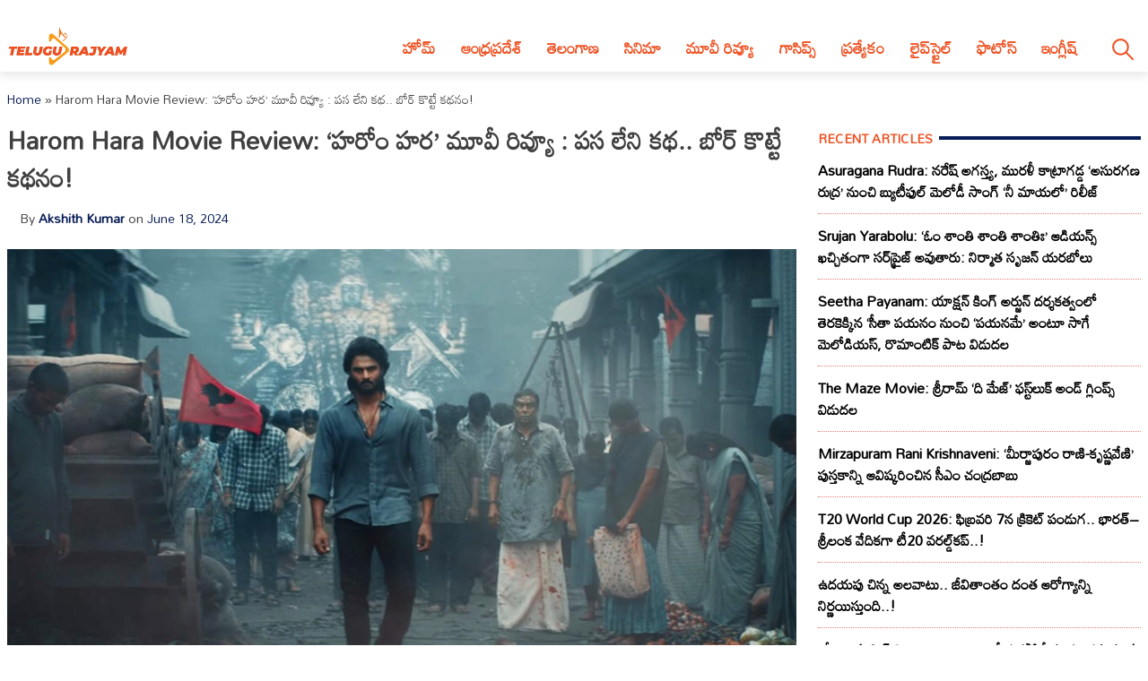

--- FILE ---
content_type: text/html; charset=utf-8
request_url: https://telugurajyam.com/telugu-movie-reviews/harom-hara-movie-review-and-rating.html
body_size: 21334
content:
<!DOCTYPE html>
<html lang="en-US" amp="" data-amp-auto-lightbox-disable transformed="self;v=1" i-amphtml-layout="" i-amphtml-no-boilerplate="" i-amphtml-binding>
<head><meta charset="UTF-8"><meta name="viewport" content="width=device-width"><link rel="preconnect" href="https://cdn.ampproject.org"><style amp-runtime="" i-amphtml-version="012512221826001">html{overflow-x:hidden!important}html.i-amphtml-fie{height:100%!important;width:100%!important}html:not([amp4ads]),html:not([amp4ads]) body{height:auto!important}html:not([amp4ads]) body{margin:0!important}body{-webkit-text-size-adjust:100%;-moz-text-size-adjust:100%;-ms-text-size-adjust:100%;text-size-adjust:100%}html.i-amphtml-singledoc.i-amphtml-embedded{-ms-touch-action:pan-y pinch-zoom;touch-action:pan-y pinch-zoom}html.i-amphtml-fie>body,html.i-amphtml-singledoc>body{overflow:visible!important}html.i-amphtml-fie:not(.i-amphtml-inabox)>body,html.i-amphtml-singledoc:not(.i-amphtml-inabox)>body{position:relative!important}html.i-amphtml-ios-embed-legacy>body{overflow-x:hidden!important;overflow-y:auto!important;position:absolute!important}html.i-amphtml-ios-embed{overflow-y:auto!important;position:static}#i-amphtml-wrapper{overflow-x:hidden!important;overflow-y:auto!important;position:absolute!important;top:0!important;left:0!important;right:0!important;bottom:0!important;margin:0!important;display:block!important}html.i-amphtml-ios-embed.i-amphtml-ios-overscroll,html.i-amphtml-ios-embed.i-amphtml-ios-overscroll>#i-amphtml-wrapper{-webkit-overflow-scrolling:touch!important}#i-amphtml-wrapper>body{position:relative!important;border-top:1px solid transparent!important}#i-amphtml-wrapper+body{visibility:visible}#i-amphtml-wrapper+body .i-amphtml-lightbox-element,#i-amphtml-wrapper+body[i-amphtml-lightbox]{visibility:hidden}#i-amphtml-wrapper+body[i-amphtml-lightbox] .i-amphtml-lightbox-element{visibility:visible}#i-amphtml-wrapper.i-amphtml-scroll-disabled,.i-amphtml-scroll-disabled{overflow-x:hidden!important;overflow-y:hidden!important}amp-instagram{padding:54px 0px 0px!important;background-color:#fff}amp-iframe iframe{box-sizing:border-box!important}[amp-access][amp-access-hide]{display:none}[subscriptions-dialog],body:not(.i-amphtml-subs-ready) [subscriptions-action],body:not(.i-amphtml-subs-ready) [subscriptions-section]{display:none!important}amp-experiment,amp-live-list>[update]{display:none}amp-list[resizable-children]>.i-amphtml-loading-container.amp-hidden{display:none!important}amp-list [fetch-error],amp-list[load-more] [load-more-button],amp-list[load-more] [load-more-end],amp-list[load-more] [load-more-failed],amp-list[load-more] [load-more-loading]{display:none}amp-list[diffable] div[role=list]{display:block}amp-story-page,amp-story[standalone]{min-height:1px!important;display:block!important;height:100%!important;margin:0!important;padding:0!important;overflow:hidden!important;width:100%!important}amp-story[standalone]{background-color:#000!important;position:relative!important}amp-story-page{background-color:#757575}amp-story .amp-active>div,amp-story .i-amphtml-loader-background{display:none!important}amp-story-page:not(:first-of-type):not([distance]):not([active]){transform:translateY(1000vh)!important}amp-autocomplete{position:relative!important;display:inline-block!important}amp-autocomplete>input,amp-autocomplete>textarea{padding:0.5rem;border:1px solid rgba(0,0,0,.33)}.i-amphtml-autocomplete-results,amp-autocomplete>input,amp-autocomplete>textarea{font-size:1rem;line-height:1.5rem}[amp-fx^=fly-in]{visibility:hidden}amp-script[nodom],amp-script[sandboxed]{position:fixed!important;top:0!important;width:1px!important;height:1px!important;overflow:hidden!important;visibility:hidden}
/*# sourceURL=/css/ampdoc.css*/[hidden]{display:none!important}.i-amphtml-element{display:inline-block}.i-amphtml-blurry-placeholder{transition:opacity 0.3s cubic-bezier(0.0,0.0,0.2,1)!important;pointer-events:none}[layout=nodisplay]:not(.i-amphtml-element){display:none!important}.i-amphtml-layout-fixed,[layout=fixed][width][height]:not(.i-amphtml-layout-fixed){display:inline-block;position:relative}.i-amphtml-layout-responsive,[layout=responsive][width][height]:not(.i-amphtml-layout-responsive),[width][height][heights]:not([layout]):not(.i-amphtml-layout-responsive),[width][height][sizes]:not(img):not([layout]):not(.i-amphtml-layout-responsive){display:block;position:relative}.i-amphtml-layout-intrinsic,[layout=intrinsic][width][height]:not(.i-amphtml-layout-intrinsic){display:inline-block;position:relative;max-width:100%}.i-amphtml-layout-intrinsic .i-amphtml-sizer{max-width:100%}.i-amphtml-intrinsic-sizer{max-width:100%;display:block!important}.i-amphtml-layout-container,.i-amphtml-layout-fixed-height,[layout=container],[layout=fixed-height][height]:not(.i-amphtml-layout-fixed-height){display:block;position:relative}.i-amphtml-layout-fill,.i-amphtml-layout-fill.i-amphtml-notbuilt,[layout=fill]:not(.i-amphtml-layout-fill),body noscript>*{display:block;overflow:hidden!important;position:absolute;top:0;left:0;bottom:0;right:0}body noscript>*{position:absolute!important;width:100%;height:100%;z-index:2}body noscript{display:inline!important}.i-amphtml-layout-flex-item,[layout=flex-item]:not(.i-amphtml-layout-flex-item){display:block;position:relative;-ms-flex:1 1 auto;flex:1 1 auto}.i-amphtml-layout-fluid{position:relative}.i-amphtml-layout-size-defined{overflow:hidden!important}.i-amphtml-layout-awaiting-size{position:absolute!important;top:auto!important;bottom:auto!important}i-amphtml-sizer{display:block!important}@supports (aspect-ratio:1/1){i-amphtml-sizer.i-amphtml-disable-ar{display:none!important}}.i-amphtml-blurry-placeholder,.i-amphtml-fill-content{display:block;height:0;max-height:100%;max-width:100%;min-height:100%;min-width:100%;width:0;margin:auto}.i-amphtml-layout-size-defined .i-amphtml-fill-content{position:absolute;top:0;left:0;bottom:0;right:0}.i-amphtml-replaced-content,.i-amphtml-screen-reader{padding:0!important;border:none!important}.i-amphtml-screen-reader{position:fixed!important;top:0px!important;left:0px!important;width:4px!important;height:4px!important;opacity:0!important;overflow:hidden!important;margin:0!important;display:block!important;visibility:visible!important}.i-amphtml-screen-reader~.i-amphtml-screen-reader{left:8px!important}.i-amphtml-screen-reader~.i-amphtml-screen-reader~.i-amphtml-screen-reader{left:12px!important}.i-amphtml-screen-reader~.i-amphtml-screen-reader~.i-amphtml-screen-reader~.i-amphtml-screen-reader{left:16px!important}.i-amphtml-unresolved{position:relative;overflow:hidden!important}.i-amphtml-select-disabled{-webkit-user-select:none!important;-ms-user-select:none!important;user-select:none!important}.i-amphtml-notbuilt,[layout]:not(.i-amphtml-element),[width][height][heights]:not([layout]):not(.i-amphtml-element),[width][height][sizes]:not(img):not([layout]):not(.i-amphtml-element){position:relative;overflow:hidden!important;color:transparent!important}.i-amphtml-notbuilt:not(.i-amphtml-layout-container)>*,[layout]:not([layout=container]):not(.i-amphtml-element)>*,[width][height][heights]:not([layout]):not(.i-amphtml-element)>*,[width][height][sizes]:not([layout]):not(.i-amphtml-element)>*{display:none}amp-img:not(.i-amphtml-element)[i-amphtml-ssr]>img.i-amphtml-fill-content{display:block}.i-amphtml-notbuilt:not(.i-amphtml-layout-container),[layout]:not([layout=container]):not(.i-amphtml-element),[width][height][heights]:not([layout]):not(.i-amphtml-element),[width][height][sizes]:not(img):not([layout]):not(.i-amphtml-element){color:transparent!important;line-height:0!important}.i-amphtml-ghost{visibility:hidden!important}.i-amphtml-element>[placeholder],[layout]:not(.i-amphtml-element)>[placeholder],[width][height][heights]:not([layout]):not(.i-amphtml-element)>[placeholder],[width][height][sizes]:not([layout]):not(.i-amphtml-element)>[placeholder]{display:block;line-height:normal}.i-amphtml-element>[placeholder].amp-hidden,.i-amphtml-element>[placeholder].hidden{visibility:hidden}.i-amphtml-element:not(.amp-notsupported)>[fallback],.i-amphtml-layout-container>[placeholder].amp-hidden,.i-amphtml-layout-container>[placeholder].hidden{display:none}.i-amphtml-layout-size-defined>[fallback],.i-amphtml-layout-size-defined>[placeholder]{position:absolute!important;top:0!important;left:0!important;right:0!important;bottom:0!important;z-index:1}amp-img[i-amphtml-ssr]:not(.i-amphtml-element)>[placeholder]{z-index:auto}.i-amphtml-notbuilt>[placeholder]{display:block!important}.i-amphtml-hidden-by-media-query{display:none!important}.i-amphtml-element-error{background:red!important;color:#fff!important;position:relative!important}.i-amphtml-element-error:before{content:attr(error-message)}i-amp-scroll-container,i-amphtml-scroll-container{position:absolute;top:0;left:0;right:0;bottom:0;display:block}i-amp-scroll-container.amp-active,i-amphtml-scroll-container.amp-active{overflow:auto;-webkit-overflow-scrolling:touch}.i-amphtml-loading-container{display:block!important;pointer-events:none;z-index:1}.i-amphtml-notbuilt>.i-amphtml-loading-container{display:block!important}.i-amphtml-loading-container.amp-hidden{visibility:hidden}.i-amphtml-element>[overflow]{cursor:pointer;position:relative;z-index:2;visibility:hidden;display:initial;line-height:normal}.i-amphtml-layout-size-defined>[overflow]{position:absolute}.i-amphtml-element>[overflow].amp-visible{visibility:visible}template{display:none!important}.amp-border-box,.amp-border-box *,.amp-border-box :after,.amp-border-box :before{box-sizing:border-box}amp-pixel{display:none!important}amp-analytics,amp-auto-ads,amp-story-auto-ads{position:fixed!important;top:0!important;width:1px!important;height:1px!important;overflow:hidden!important;visibility:hidden}amp-story{visibility:hidden!important}html.i-amphtml-fie>amp-analytics{position:initial!important}[visible-when-invalid]:not(.visible),form [submit-error],form [submit-success],form [submitting]{display:none}amp-accordion{display:block!important}@media (min-width:1px){:where(amp-accordion>section)>:first-child{margin:0;background-color:#efefef;padding-right:20px;border:1px solid #dfdfdf}:where(amp-accordion>section)>:last-child{margin:0}}amp-accordion>section{float:none!important}amp-accordion>section>*{float:none!important;display:block!important;overflow:hidden!important;position:relative!important}amp-accordion,amp-accordion>section{margin:0}amp-accordion:not(.i-amphtml-built)>section>:last-child{display:none!important}amp-accordion:not(.i-amphtml-built)>section[expanded]>:last-child{display:block!important}
/*# sourceURL=/css/ampshared.css*/</style><meta name="robots" content="index, follow, max-image-preview:large, max-snippet:-1, max-video-preview:-1"><meta name="description" content="సుబ్రహ్మణ్యం (సుధీర్‌ బాబు) ఒక పోలీటెక్నిక్‌ కాలేజ్‌ లో ల్యాబ్‌ అసిస్టెంట్‌ గా పని చేస్తూ ఉంటాడు."><meta property="og:locale" content="en_US"><meta property="og:type" content="article"><meta property="og:title" content="Harom Hara Movie Review: 'హరోం హర' మూవీ రివ్యూ : పస లేని కథ.. బోర్‌ కొట్టే కథనం!"><meta property="og:description" content="సుబ్రహ్మణ్యం (సుధీర్‌ బాబు) ఒక పోలీటెక్నిక్‌ కాలేజ్‌ లో ల్యాబ్‌ అసిస్టెంట్‌ గా పని చేస్తూ ఉంటాడు."><meta property="og:url" content="https://telugurajyam.com/telugu-movie-reviews/harom-hara-movie-review-and-rating.html"><meta property="og:site_name" content="Telugu Rajyam"><meta property="article:publisher" content="https://www.facebook.com/TeluguRajyamET/"><meta property="article:published_time" content="2024-06-18T06:57:14+00:00"><meta property="og:image" content="https://cdntelugurajyam.com/wp-content/uploads/2024/06/harom-hara-movie-review-and-rating.jpeg"><meta property="og:image:width" content="1200"><meta property="og:image:height" content="675"><meta property="og:image:type" content="image/jpeg"><meta name="author" content="Akshith Kumar"><meta name="twitter:card" content="summary_large_image"><meta name="twitter:creator" content="@telugurajyam"><meta name="twitter:site" content="@telugurajyam"><meta name="twitter:label1" content="Written by"><meta name="twitter:data1" content="Akshith Kumar"><meta name="twitter:label2" content="Est. reading time"><meta name="twitter:data2" content="3 minutes"><meta name="generator" content="Site Kit by Google 1.171.0"><meta name="google-adsense-platform-account" content="ca-host-pub-2644536267352236"><meta name="google-adsense-platform-domain" content="sitekit.withgoogle.com"><meta name="generator" content="AMP Plugin v2.5.5; mode=standard"><meta name="msapplication-TileImage" content="https://cdn.telugurajyam.com/wp-content/uploads/2020/07/Favicon-TeluguRajyam.png"><meta property="og:image:secure_url" content="https://cdn.telugurajyam.com/wp-content/uploads/2024/06/harom-hara-movie-review-and-rating-150x150.jpeg"><meta property="og:image:type" content="image/png"><meta property="og:image:width" content="150"><meta property="og:image:height" content="150"><link rel="preconnect" href="https://fonts.gstatic.com" crossorigin=""><link rel="dns-prefetch" href="https://fonts.gstatic.com"><link rel="preconnect" href="https://fonts.googleapis.com"><link rel="dns-prefetch" href="//fonts.googleapis.com"><link rel="dns-prefetch" href="//www.googletagmanager.com"><script async="" src="https://cdn.ampproject.org/v0.mjs" type="module" crossorigin="anonymous"></script><script async nomodule src="https://cdn.ampproject.org/v0.js" crossorigin="anonymous"></script><script src="https://cdn.ampproject.org/v0/amp-analytics-0.1.mjs" async="" custom-element="amp-analytics" type="module" crossorigin="anonymous"></script><script async nomodule src="https://cdn.ampproject.org/v0/amp-analytics-0.1.js" crossorigin="anonymous" custom-element="amp-analytics"></script><script src="https://cdn.ampproject.org/v0/amp-animation-0.1.mjs" async="" custom-element="amp-animation" type="module" crossorigin="anonymous"></script><script async nomodule src="https://cdn.ampproject.org/v0/amp-animation-0.1.js" crossorigin="anonymous" custom-element="amp-animation"></script><script src="https://cdn.ampproject.org/v0/amp-auto-ads-0.1.mjs" async="" custom-element="amp-auto-ads" type="module" crossorigin="anonymous"></script><script async nomodule src="https://cdn.ampproject.org/v0/amp-auto-ads-0.1.js" crossorigin="anonymous" custom-element="amp-auto-ads"></script><script src="https://cdn.ampproject.org/v0/amp-bind-0.1.mjs" async="" custom-element="amp-bind" type="module" crossorigin="anonymous"></script><script async nomodule src="https://cdn.ampproject.org/v0/amp-bind-0.1.js" crossorigin="anonymous" custom-element="amp-bind"></script><script src="https://cdn.ampproject.org/v0/amp-form-0.1.mjs" async="" custom-element="amp-form" type="module" crossorigin="anonymous"></script><script async nomodule src="https://cdn.ampproject.org/v0/amp-form-0.1.js" crossorigin="anonymous" custom-element="amp-form"></script><script src="https://cdn.ampproject.org/v0/amp-next-page-1.0.mjs" async="" custom-element="amp-next-page" type="module" crossorigin="anonymous"></script><script async nomodule src="https://cdn.ampproject.org/v0/amp-next-page-1.0.js" crossorigin="anonymous" custom-element="amp-next-page"></script><script src="https://cdn.ampproject.org/v0/amp-position-observer-0.1.mjs" async="" custom-element="amp-position-observer" type="module" crossorigin="anonymous"></script><script async nomodule src="https://cdn.ampproject.org/v0/amp-position-observer-0.1.js" crossorigin="anonymous" custom-element="amp-position-observer"></script><script src="https://cdn.ampproject.org/v0/amp-web-push-0.1.mjs" async="" custom-element="amp-web-push" type="module" crossorigin="anonymous"></script><script async nomodule src="https://cdn.ampproject.org/v0/amp-web-push-0.1.js" crossorigin="anonymous" custom-element="amp-web-push"></script><link rel="icon" href="https://cdn.telugurajyam.com/wp-content/uploads/2020/07/Favicon-TeluguRajyam.png" sizes="32x32"><link rel="icon" href="https://cdn.telugurajyam.com/wp-content/uploads/2020/07/Favicon-TeluguRajyam.png" sizes="192x192"><link crossorigin="anonymous" rel="stylesheet" id="rit-theme-font-css" href="https://fonts.googleapis.com/css2?family=Mandali&amp;display=swap" media="all"><style amp-custom="">img:is([sizes=auto i],[sizes^="auto," i]){contain-intrinsic-size:3000px 1500px}html{line-height:1.15;-webkit-text-size-adjust:100%}body{margin:0}main{display:block}h1{font-size:2em;margin:.67em 0}a{background-color:transparent;text-decoration:none}strong{font-weight:bolder}img{border-style:none}button,input{font-family:inherit;font-size:100%;line-height:1.15;margin:0}button,input{overflow:visible}button{text-transform:none}button,[type="button"],[type="reset"],[type="submit"]{-webkit-appearance:button}button::-moz-focus-inner,[type="button"]::-moz-focus-inner,[type="reset"]::-moz-focus-inner,[type="submit"]::-moz-focus-inner{border-style:none;padding:0}button:-moz-focusring,[type="button"]:-moz-focusring,[type="reset"]:-moz-focusring,[type="submit"]:-moz-focusring{outline:1px dotted ButtonText}[type="checkbox"],[type="radio"]{box-sizing:border-box;padding:0}[type="number"]::-webkit-inner-spin-button,[type="number"]::-webkit-outer-spin-button{height:auto}[type="search"]{-webkit-appearance:textfield;outline-offset:-2px}[type="search"]::-webkit-search-decoration{-webkit-appearance:none}::-webkit-file-upload-button{-webkit-appearance:button;font:inherit}[hidden]{display:none}*,*::before,*::after{box-sizing:inherit}html{box-sizing:border-box}body,button,input{color:#404040;font-family:-apple-system,BlinkMacSystemFont,"Segoe UI",Roboto,Oxygen-Sans,Ubuntu,Cantarell,"Helvetica Neue",sans-serif;font-size:1rem;line-height:1.5}h1,h3,h4{clear:both}p{margin-bottom:1.5em}body{background:#fff}ul{margin:0 0 1.5em 3em}ul{list-style:disc}li > ul{margin-bottom:0;margin-left:1.5em}img{height:auto;max-width:100%}a{color:#081c56}a:visited{color:#081c56}a:hover,a:focus,a:active{color:#081c56}a:focus{outline:thin dotted}a:hover,a:active{outline:0}button,input[type="button"],input[type="reset"],input[type="submit"]{border:1px solid;border-color:#ccc #ccc #bbb;border-radius:3px;background:#e6e6e6;color:rgba(0,0,0,.8);line-height:1;padding:.6em 1em .4em}button:hover,input[type="button"]:hover,input[type="reset"]:hover,input[type="submit"]:hover{border-color:#ccc #bbb #aaa}button:active,button:focus,input[type="button"]:active,input[type="button"]:focus,input[type="reset"]:active,input[type="reset"]:focus,input[type="submit"]:active,input[type="submit"]:focus{border-color:#aaa #bbb #bbb}input[type="text"],input[type="email"],input[type="url"],input[type="password"],input[type="search"],input[type="number"],input[type="tel"],input[type="range"],input[type="date"],input[type="month"],input[type="week"],input[type="time"],input[type="datetime"],input[type="datetime-local"],input[type="color"]{color:#666;border:1px solid #ccc;border-radius:3px;padding:3px}input[type="text"]:focus,input[type="email"]:focus,input[type="url"]:focus,input[type="password"]:focus,input[type="search"]:focus,input[type="number"]:focus,input[type="tel"]:focus,input[type="range"]:focus,input[type="date"]:focus,input[type="month"]:focus,input[type="week"]:focus,input[type="time"]:focus,input[type="datetime"]:focus,input[type="datetime-local"]:focus,input[type="color"]:focus{color:#111}.sticky{display:block}.post{margin:0 0 1.5em}.updated:not(.published){display:none}.entry-content{margin:1.5em 0 0}.widget{margin:0 0 1.5em}.screen-reader-text{border:0;clip:rect(1px,1px,1px,1px);clip-path:inset(50%);height:1px;margin:-1px;overflow:hidden;padding:0;width:1px}.screen-reader-text:not(#_#_#_#_#_#_#_){position:absolute;word-wrap:normal}.screen-reader-text:focus{background-color:#f1f1f1;border-radius:3px;box-shadow:0 0 2px 2px rgba(0,0,0,.6);clip-path:none;color:#21759b;display:block;font-size:.875rem;font-weight:700;height:auto;left:5px;line-height:normal;padding:15px 23px 14px;text-decoration:none;top:5px;width:auto;z-index:100000}.screen-reader-text:focus:not(#_#_#_#_#_#_#_){clip:auto}#primary[tabindex="-1"]:focus{outline:0}.aligncenter{clear:both;display:block;margin-left:auto;margin-right:auto;margin-bottom:1.5em}html{font-size:62.5%}.site{width:100%;min-height:100vh;background-color:#fff;padding-top:.5rem}.clear{clear:both}.rit-container{max-width:1320px;margin:0 auto;clear:both;position:relative}.rit-row{display:flex;align-items:center}.rit-bottom-shadow{box-shadow:0px 6px 8px 0px rgba(0,0,0,.08);padding-bottom:.5em}.site-branding{width:85%;padding:0 .75em}.menu-buttons{width:15%;margin-left:auto;max-width:2.5em;min-width:1.5em;padding-top:.75em;padding-right:.5em;margin-right:1em;transition:all .5s ease-in-out}.menu-buttons button,.menu-closer button{padding:.25em;background-color:transparent;border:none;cursor:pointer}.menu-buttons svg,.menu-closer svg{width:100%;height:auto}.menu-buttons svg path{stroke:#ee5122;stroke-width:6}.menu-closer svg path{stroke:#3c3c3c;stroke-width:6}.main-navigation{position:fixed;top:0;right:-100vw;width:100vw;height:100vh;padding:.5em;background-color:#feebd1;z-index:99;overflow-y:scroll;transition:right .5s ease}.main-navigation .menu-closer{max-width:2em;min-width:1em;position:absolute;top:.5em;right:1.5em}.show-menu .main-navigation{right:0}.search-container{text-align:center}.search-container input{font-size:1.2em;margin-top:3em;width:90%;box-shadow:1px 1px 2px rgba(0,0,0,.4)}#primary-menu{margin:1em 0 1em 0;list-style:none;font-size:1.2em;padding:0}#primary-menu ul{list-style:none;margin:0;font-size:.8em}#primary-menu li{position:relative}#primary-menu ul ul{display:none}#primary-menu a{text-decoration:none;color:#ee5122;display:block;width:100%;padding:.25em 0 .25em 1em;font-weight:700;margin-bottom:.25em}.site-header{background-color:#fff;z-index:999;position:sticky;top:0;left:0;width:100vw;transition:all .5s ease}.site-header .site-logo img{transition:all .5s ease-in-out;vertical-align:bottom}.site-header.sticky .site-logo img{max-width:135px;height:auto;vertical-align:inherit}.site-header.sticky .header-ad-holder{display:none}.site-header.sticky .menu-buttons{padding-top:.6em;margin-bottom:.5em}.site-header.sticky.rit-bottom-shadow{padding-bottom:0}.header-ad-holder{max-width:95%;margin:.5em auto 0}.header-ad-holder img{vertical-align:bottom}.rit-search,.dsearch-container{display:none}.footer-container{font-family:"Rubik",sans-serif;font-size:.85em}.footer-grey{background-color:#4f4f4f;padding:5em .5em;color:#eaeaea}.footer-black{background-color:#11171c}.footer-text{max-width:768px;text-align:center;margin:0 auto;line-height:1.6em}.footer-text h3{font-size:1.1em;font-weight:400}.footer-text a{color:#fa9c1a;text-decoration:none;transition:all .4s ease-in-out}.footer-text a:hover,.footer-text a:visited:hover,#footer-menu a:hover,#footer-menu a:visited:hover,.site-info a:hover,.site-info a:visited:hover{color:#ee5122}#footer-menu{list-style:none;margin:0 .5em 0 0;padding-left:0;text-align:center}#footer-menu a,.site-info a{color:#ccc;text-decoration:none;transition:all .4s ease-in-out;padding:.5em;display:inline-block}#footer-menu a:visited,.site-info a:visited{color:#ccc}#footer-menu ul{display:none}.site-info{text-align:center}.rit-scroll-up{position:fixed;bottom:.5em;right:.5em;width:2.5em;height:2.5em;background-color:#ee5122;z-index:9999;transition:bottom .4s cubic-bezier(.55,0,.1,1) 0s;box-shadow:3px 3px 6px rgba(0,0,0,.4);opacity:0;visibility:hidden}.rit-scroll-btn{border:none;background-color:transparent;padding:.5em;cursor:pointer}.rit-scroll-btn svg{width:100%;height:auto}.rit-scroll-btn svg path{stroke:#fff;fill:none}main{padding:.5em}.title-wrap{position:relative}.block-title{font-size:1.125em;font-weight:800;margin-top:0;margin-bottom:.125em;line-height:1.5em;position:relative;overflow:hidden;text-align:left}.block-title *{position:relative;padding-right:.5em}.block-title > ::after{content:"";display:block;height:4px;position:absolute;top:50%;left:100%;margin-top:-2px;width:2000px}.rit-block{display:flex;flex-wrap:wrap}.rit-flex-4{width:100%}.module-title{margin:.4em;font-weight:600;font-size:1em;text-align:center}.module-title a{color:#081c56}.red-line > ::after{background-color:#ee5122}.blue-line > ::after{background-color:#081c56}.red-text,.red-text a{color:#ee5122}.blue-text,.blue-text a{color:#081c56}#secondary{display:none}.single-post #secondary{display:none;width:100%;padding:.5em}.single-post #primary{width:100%}.post-thumbnail{text-align:center;margin:1.5em 0 0}article .entry-title{font-size:1.25em;margin:.5em 0}#secondary .block-title{font-size:.9em;text-transform:uppercase}.widget ul{list-style:none;margin:0;padding:0}.widget ul li a{font-size:1em;font-weight:bold;color:black;transition:all .4s ease-in-out;display:block;padding:.75em 0}.widget ul li{border-bottom:1px dotted #ea7c7c}.widget ul li:last-child{border-bottom:none}.widget ul li a:hover,.widget ul li a:focus{color:#ee5122}.entry-meta{font-size:.8em}.entry-meta .author,.entry-meta .author a{font-weight:700}.entry-footer .rit-single-post-footer{display:block;font-size:.8em;margin-top:.5em}.entry-footer .rit-single-post-footer a{border:1px solid #ededed;transition:all .4s ease-in-out;margin-right:.5em;padding:.5em;color:#000;display:inline-block;line-height:1.5em;margin-top:.5em}.entry-footer .rit-single-post-footer a:hover,.entry-footer .rit-single-post-footer a:focus{border:1px solid #ee5122;color:white;background-color:#ee5122}.entry-footer .rit-single-post-footer span{color:#fff;background-color:#222;margin-right:.5em;padding:.5em;text-transform:uppercase;line-height:1.5em;border:1px solid #ededed;display:inline-block}.rit-share-buttons .rit-block{justify-content:center;flex-wrap:wrap;margin:1em auto}.rit-share-buttons a{display:flex;align-items:center;padding:.5em;margin:.25em;transition:opacity .4s ease 0s;opacity:1;color:#fff}.rit-share-buttons a:hover,.rit-share-buttons a:focus{opacity:.75}.rit-share-buttons a span{margin-left:.5em;padding:0 .5em;border-left:1px solid #fff;font-size:.85em;display:none}.rit-share-buttons svg{fill:#fff}.facebook{background-color:#4267b2}.twitter{background-color:#1d9bf0}.whatsapp{background-color:#25d366}.telegram{background-color:#229ed9}.pinterest{background-color:#e60023}.webmail{background-color:#ee5122}#breadcrumbs{font-size:.85em;margin:1em 0 0}.single-post .rit-single img{width:100%;height:auto}.amp-next-page-separator{border-bottom:none}.single-post .amp-next-page-separator{border-bottom:1px dotted #ee5122}.rit-scroll-target{position:relative}.rit-scroll-target-anchor{position:absolute;top:-100px;left:0}.entry-footer .title-wrap{margin-top:1em}@media (min-width:320px){#primary-menu a{padding:.25em 0 .25em 2em}.menu-buttons{padding-top:1em}#footer-menu{display:flex;justify-content:center;align-items:center}.rit-flex-4{width:50%;padding:.25em}.entry-meta{font-size:.9em;margin-left:1em}}@media (min-width:640px){article .entry-title{font-size:1.5em}.footer-black .rit-container{display:flex;flex-direction:row-reverse}.site-info{margin-right:auto}}@media (min-width:720px){.rit-flex-4{width:25%}.rit-share-buttons a{display:flex;min-width:100px}.rit-share-buttons a span{display:inline}}@media (min-width:1024px){.menu-buttons,.menu-closer,.search-container{display:none}.main-navigation{position:relative;top:auto;right:auto;width:auto;height:auto;padding:0;background-color:transparent;overflow-y:visible;z-index:999;transition:all .5s ease-in-out}.nav-holder{display:flex;align-items:center}.rit-bottom-shadow{padding-bottom:0}.rit-fix-header{max-width:286px;float:left}.site-branding{width:auto;padding:0 .5em}#primary-menu{display:flex;font-size:1.1em;margin:0}#primary-menu a{display:inline-block;width:auto;padding:1em .8em .5em;margin-bottom:0}#primary-menu > li::after{content:"";position:absolute;bottom:0;left:0;right:0;margin:0 auto;width:0;height:3px;background-color:#fa9c1a;-webkit-transform:translate3d(0,0,0);transform:translate3d(0,0,0);-webkit-transition:width .2s ease;transition:width .2s ease}#primary-menu > li:hover::after,#primary-menu > li:focus::after{width:100%}#primary-menu > li.menu-item-has-children > a::after{content:"▼";margin-left:.5em;font-size:.75em}#primary-menu ul{box-shadow:0 3px 3px rgba(0,0,0,.2);float:left;position:absolute;top:100%;left:auto;height:0;z-index:99999;padding-left:0;transition:all .5s ease;overflow:hidden;background-color:white;opacity:0}#primary-menu ul ul{display:none}#primary-menu ul a{min-width:210px;padding:1em;margin-bottom:0;color:#282828;transition:all .3s ease-in}#primary-menu ul li a:hover{color:#f47a1f}#primary-menu li:hover > ul,#primary-menu li:focus > ul{height:auto;opacity:1}.header-ad-holder{max-width:auto;margin:0 .5em 0 0;float:right}.site-header.sticky .rit-container{display:flex;align-items:flex-start}.site-header.sticky .site-logo img{vertical-align:bottom}.site-header.sticky .main-navigation{margin-left:auto}.site-header.sticky #primary-menu a{padding:.7em .8em}.site-header.sticky #primary-menu ul a{padding:1em 1em}.rit-search{display:block;margin-left:auto;margin-right:.5em;position:relative}.rit-search button{padding:1em .8em .5em;background-color:transparent;border:none;vertical-align:bottom;cursor:pointer}.rit-search svg{width:2.5em;height:auto;vertical-align:bottom}.rit-search svg path,.rit-search svg circle{stroke:#ee5122;fill:none;stroke-width:3}.dsearch-container{float:left;position:absolute;top:115%;right:-15px;height:0;z-index:999;transition:height .5s ease;overflow:hidden;display:block;width:250px}.dsearch-container input{font-size:1.2em;box-shadow:5px 5px 10px rgba(0,0,0,.4);padding:.4em .6em;width:95%;margin:0 auto}.rit-search.show-this .dsearch-container{height:60px}.site-header.sticky .rit-search{margin-left:1em}.site-header.sticky .rit-search button{padding:.5em .8em}.site-header.sticky .not-sticky.clear{clear:none}.site-header.sticky .nav-holder{margin-left:auto}.site-header.sticky #primary-menu li:hover > ul,.site-header.sticky #primary-menu li:focus-within > ul{height:auto;opacity:1}.rit-block{display:flex}.module-title{font-size:1.1em}.single-post #secondary{display:block;width:30%;padding-left:1em;padding-top:4em;float:right;position:sticky;top:0px}.single-post #primary{width:70%;float:left}article .entry-title{font-size:1.75em}.single-post .entry-footer{clear:both;margin-top:1em}.single-post .entry-content{font-size:1.25em}.amp-next-page-link{align-items:center;justify-content:center}.amp-next-page-link:not(#_#_#_#_#_#_#_){display:flex}}amp-web-push-widget button.subscribe.subscribe,amp-web-push-widget button.unsubscribe{margin:0;padding:0;border:0;cursor:pointer;outline:none;position:fixed;bottom:20px;right:20px;z-index:999;background-color:transparent;height:48px;width:48px}amp-web-push-widget button.unsubscribe{opacity:.5}amp-web-push-widget button.unsubscribe:hover{opacity:1}amp-web-push-widget button.subscribe svg.onesignal-bell-svg,amp-web-push-widget button.unsubscribe svg.onesignal-bell-svg{width:100%;height:100%;overflow:visible}amp-web-push-widget button.subscribe svg.onesignal-bell-svg .background,amp-web-push-widget button.unsubscribe svg.onesignal-bell-svg .background{fill:#e54b4d}amp-web-push-widget button.subscribe svg.onesignal-bell-svg .foreground,amp-web-push-widget button.unsubscribe svg.onesignal-bell-svg .foreground{fill:#fff}amp-web-push-widget button.subscribe svg.onesignal-bell-svg .stroke,amp-web-push-widget button.unsubscribe svg.onesignal-bell-svg .stroke{fill:none;stroke:#fff;stroke-width:3px;stroke-miterlimit:10}amp-web-push-widget button.subscribe .tooltiptext,amp-web-push-widget button.unsubscribe .tooltiptext{visibility:hidden;min-width:350px;background-color:black;color:#fff;text-align:center;padding:5px 0;border-radius:6px;top:5px;right:120%;position:absolute;z-index:1;font-size:1em;font-family:-apple-system,BlinkMacSystemFont,"Segoe UI",Roboto,Helvetica,Arial,sans-serif,"Apple Color Emoji","Segoe UI Emoji","Segoe UI Symbol"}amp-web-push-widget button.subscribe .tooltiptext::after,amp-web-push-widget button.unsubscribe .tooltiptext::after{content:"";position:absolute;top:50%;left:100%;margin-top:-5px;border-width:5px;border-style:solid;border-color:transparent transparent transparent black}amp-web-push-widget button.subscribe:hover .tooltiptext,amp-web-push-widget button.unsubscribe:hover .tooltiptext{visibility:visible}body{font-size:1.6rem;font-family:"Mandali",sans-serif}body *{font-family:"Mandali",sans-serif}.amp-wp-7d27179:not(#_#_#_#_#_){text-align:justify}.amp-wp-48ddc24:not(#_#_#_#_#_){filter:drop-shadow(0 2px 4px rgba(34,36,38,.35));-webkit-filter:drop-shadow(0 2px 4px rgba(34,36,38,.35))}

/*# sourceURL=amp-custom.css */</style><link rel="profile" href="https://gmpg.org/xfn/11"><link rel="canonical" href="https://telugurajyam.com/telugu-movie-reviews/harom-hara-movie-review-and-rating.html"><link rel="alternate" type="application/rss+xml" title="Telugu Rajyam » Feed" href="https://telugurajyam.com/feed"><link rel="alternate" type="application/rss+xml" title="Telugu Rajyam » Comments Feed" href="https://telugurajyam.com/comments/feed"><link rel="alternate" type="application/rss+xml" title="Telugu Rajyam » Stories Feed" href="https://telugurajyam.com/web-stories/feed/"><link rel="apple-touch-icon" href="https://cdn.telugurajyam.com/wp-content/uploads/2020/07/Favicon-TeluguRajyam.png"><title>Harom Hara Movie Review: 'హరోం హర' మూవీ రివ్యూ : పస లేని కథ.. బోర్‌ కొట్టే కథనం! | Telugu Rajyam</title></head>

<body data-rsssl="1" class="wp-singular post-template-default single single-post postid-324772 single-format-standard wp-custom-logo wp-theme-TeluguRajyam site rit-main">


<amp-auto-ads type="adsense" data-ad-client="ca-pub-1410956029795219" class="i-amphtml-layout-container" i-amphtml-layout="container"></amp-auto-ads>

<amp-web-push id="amp-web-push" layout="nodisplay" helper-iframe-url="https://telugurajyam.com/wp-content/plugins/onesignal-free-web-push-notifications/v2/sdk_files/amp-helper-frame.html?appId=b1e603e7-eca0-47ba-9ea8-6df1a26507f6" permission-dialog-url="https://telugurajyam.com/wp-content/plugins/onesignal-free-web-push-notifications/v2/sdk_files/amp-permission-dialog.html?appId=b1e603e7-eca0-47ba-9ea8-6df1a26507f6" service-worker-url="https://telugurajyam.com/wp-content/plugins/onesignal-free-web-push-notifications/v2/sdk_files/OneSignalSDKWorker.js.php?appId=b1e603e7-eca0-47ba-9ea8-6df1a26507f6" class="i-amphtml-layout-nodisplay" hidden="hidden" i-amphtml-layout="nodisplay"></amp-web-push><a class="skip-link screen-reader-text" href="#primary" next-page-hide>Skip to content</a>
<header id="masthead" class="site-header rit-bottom-shadow sticky" data-amp-bind-class="menuVisible ? 'site-header rit-bottom-shadow show-menu sticky' : 'site-header rit-bottom-shadow sticky'" next-page-hide i-amphtml-binding>
	<div class="rit-container">
		<div class="rit-row rit-fix-header">
			<div class="site-branding">
				<div class="site-logo">
					<a title="Telugu Rajyam - Latest Telugu News and Politics" href="/"><img src="https://telugurajyam.com/wp-content/themes/TeluguRajyam/TeluguRajyamLogo.png" class="custom-logo amp-wp-enforced-sizes" alt="TeluguRajyam Logo" width="270" height="89" decoding="async"></a>
				</div>
			</div>
			<div class="menu-buttons">
				<button class="menu-toggle" on="tap:AMP.setState({menuVisible: !menuVisible})" aria-controls="main-menu" aria-label="Toggle Menu" aria-expanded="false">
					<svg class="menu-bars" xmlns="http://www.w3.org/2000/svg" viewbox="0 0 36 36">
						<g class="top-bars">
							<path d="M 0,6 H 36" />
							<path d="M 0,18 H 36" />
							<path d="M 0,30 H 36" />
						</g>
					</svg>
				</button>
			</div>
		</div>
		<div class="header-ad-holder">
					</div>
		<div class="clear not-sticky"></div>
		<div class="nav-holder">
			<nav id="site-navigation" class="main-navigation" aria-label="Main Menu">
				<div class="menu-closer">
					<button class="menu-toggle" on="tap:AMP.setState({menuVisible: !menuVisible})" aria-controls="main-menu" aria-label="Toggle Menu" aria-expanded="false">
						<svg class="menu-bars" xmlns="http://www.w3.org/2000/svg" viewbox="0 0 36 36">
							<g class="top-bars">
								<path d="M 3 3 L 33 33" />
								<path d="M 3 33 L 33 3" />
							</g>
						</svg>
					</button>
				</div>
				<div class="search-container">
					<form method="get" id="search-form-alt" action="https://telugurajyam.com/" target="_top">
						<input type="text" name="s" id="s2" placeholder="Search..">
					</form>
				</div>
				<div class="main-menu-container">
					<div class="menu-main-menu2-container"><ul id="primary-menu" class="menu"><li id="menu-item-82357" class="menu-item menu-item-type-custom menu-item-object-custom menu-item-home menu-item-82357"><a href="https://telugurajyam.com">హోమ్</a></li>
<li id="menu-item-82359" class="menu-item menu-item-type-taxonomy menu-item-object-category menu-item-82359"><a href="https://telugurajyam.com/category/andhra-pradesh">ఆంధ్ర‌ప్ర‌దేశ్‌</a></li>
<li id="menu-item-82360" class="menu-item menu-item-type-taxonomy menu-item-object-category menu-item-82360"><a href="https://telugurajyam.com/category/telangana-news">తెలంగాణ‌</a></li>
<li id="menu-item-82361" class="menu-item menu-item-type-taxonomy menu-item-object-category menu-item-82361"><a href="https://telugurajyam.com/category/movie-news">సినిమా</a></li>
<li id="menu-item-286508" class="menu-item menu-item-type-taxonomy menu-item-object-category current-post-ancestor current-menu-parent current-post-parent menu-item-286508"><a href="https://telugurajyam.com/category/telugu-movie-reviews">మూవీ రివ్యూ</a></li>
<li id="menu-item-286507" class="menu-item menu-item-type-taxonomy menu-item-object-category menu-item-286507"><a href="https://telugurajyam.com/category/gossips">గాసిప్స్</a></li>
<li id="menu-item-82362" class="menu-item menu-item-type-taxonomy menu-item-object-category current-post-ancestor current-menu-parent current-post-parent menu-item-82362"><a href="https://telugurajyam.com/category/exclusive">ప్రత్యేకం</a></li>
<li id="menu-item-86707" class="menu-item menu-item-type-taxonomy menu-item-object-category menu-item-86707"><a href="https://telugurajyam.com/category/life-style">లైప్‌స్టైల్‌</a></li>
<li id="menu-item-198366" class="menu-item menu-item-type-custom menu-item-object-custom menu-item-198366"><a href="https://photos.telugurajyam.com/">ఫొటోస్</a></li>
<li id="menu-item-82358" class="menu-item menu-item-type-custom menu-item-object-custom menu-item-82358"><a href="https://e.telugurajyam.com/">ఇంగ్లీష్</a></li>
</ul></div>				</div>
			</nav>
			<div class="rit-search" data-amp-bind-class="searchVisible ? 'rit-search show-this' : 'rit-search'" id="rit-dsearch" i-amphtml-binding>
				<button class="search-toggle" on="tap:AMP.setState({searchVisible: !searchVisible})" aria-expanded="false">
					<svg xmlns="http://www.w3.org/2000/svg" viewbox="0 0 36 36">
						<g class="top-bars">
							<path stroke-linecap="square" d="M 25 25 L 36 36" />
							<circle cx="15" cy="15" r="12" />
						</g>
					</svg>
				</button>
				<div class="dsearch-container">
					<form method="get" id="search-form-alt" action="https://telugurajyam.com/" target="_top">
						<input type="text" name="s" id="s" placeholder="Search..">
					</form>
				</div>
			</div>
		</div>
	</div>
	<div class="clear"></div>
</header>
<div class="rit-scroll-target" next-page-hide>
  <a class="rit-scroll-target-anchor" id="top"></a>
  <amp-position-observer on="enter:hideAnim.start; exit:showAnim.start" layout="nodisplay" class="i-amphtml-layout-nodisplay" hidden="hidden" i-amphtml-layout="nodisplay">
  </amp-position-observer>
</div>
<div class="rit-container">	<main id="primary" class="site-main rit-single">
		<div id="rit-ajax-loader">
				<p id="breadcrumbs"><span><span><a href="https://telugurajyam.com/">Home</a></span> » <span class="breadcrumb_last" aria-current="page">Harom Hara Movie Review: ‘హరోం హర’ మూవీ రివ్యూ : పస లేని కథ.. బోర్‌ కొట్టే కథనం!</span></span></p>		
<article id="post-324772" class="post-324772 post type-post status-publish format-standard has-post-thumbnail hentry category-telugu-movie-reviews category-exclusive tag-gnanasagar-dwaraka tag-harom-hara-movie-review tag-malvika-sharma tag-sudheer-babu tag-sunil">
	<header class="entry-header">
		<h1 class="entry-title">Harom Hara Movie Review: ‘హరోం హర’ మూవీ రివ్యూ : పస లేని కథ.. బోర్‌ కొట్టే కథనం!</h1>			<div class="entry-meta">
				<span class="byline"> By <span class="author vcard"><a class="url fn n" href="https://telugurajyam.com/author/makshith">Akshith Kumar</a></span></span><span class="posted-on"> on <a href="https://telugurajyam.com/telugu-movie-reviews/harom-hara-movie-review-and-rating.html" rel="bookmark"><time class="entry-date published updated" datetime="2024-06-18T12:27:14+05:30">June 18, 2024</time></a></span>			</div>
			</header>

	
		<div class="post-thumbnail">
			<img width="1200" height="675" src="https://cdn.telugurajyam.com/wp-content/uploads/2024/06/harom-hara-movie-review-and-rating.jpeg" class="attachment-post-thumbnail size-post-thumbnail wp-post-image amp-wp-enforced-sizes" alt="" decoding="async" fetchpriority="high" srcset="https://cdn.telugurajyam.com/wp-content/uploads/2024/06/harom-hara-movie-review-and-rating.jpeg 1200w, https://cdn.telugurajyam.com/wp-content/uploads/2024/06/harom-hara-movie-review-and-rating-300x169.jpeg 300w, https://cdn.telugurajyam.com/wp-content/uploads/2024/06/harom-hara-movie-review-and-rating-1024x576.jpeg 1024w, https://cdn.telugurajyam.com/wp-content/uploads/2024/06/harom-hara-movie-review-and-rating-768x432.jpeg 768w, https://cdn.telugurajyam.com/wp-content/uploads/2024/06/harom-hara-movie-review-and-rating-150x84.jpeg 150w" sizes="(max-width: 1200px) 100vw, 1200px" data-hero-candidate="">		</div>

	
	<div class="entry-content">
		<p data-amp-original-style="text-align: justify;" class="amp-wp-7d27179">సుబ్రహ్మణ్యం (సుధీర్‌ బాబు) ఒక పోలీటెక్నిక్‌ కాలేజ్‌ లో ల్యాబ్‌ అసిస్టెంట్‌ గా పని చేస్తూ ఉంటాడు. కుప్పం వూర్లో తమ్మిరెడ్డి (లక్కీ లక్ష్మణ్‌), అతని సోదరుడు (రవి కాలే), ఇంకా శరత్‌ (అర్జున్‌ గౌడ) తమ బలగంతో ప్రజల భూములు కాజేసి, తమ ఇష్టారాజ్యంగా వ్యవహరిస్తూ వుంటారు. అడ్డువచ్చిన వాళ్ళని నరుకుతూ తమకి ఎదురులేదు అనే విధంగా వుంటారు.</p>
<p data-amp-original-style="text-align: justify;" class="amp-wp-7d27179">ఒకరోజు తమ్మిరెడ్డి మనుషులు ఒక యువకుడిని వెంటాడుతూ చంపడానికి ప్రయత్నం చేస్తూ ఉంటే సుబ్రహ్మణ్యం అడ్డుపడతాడు, తన వుద్యోగం పోగొట్టుకుంటాడు. అదే కాలేజ్‌ లో పని చేస్తున్న టీచర్‌ (మాళవిక శర్మ) తో ప్రేమలో ఉంటాడు సుబ్రహ్మణ్యం. తన తండ్రి చేసిన అప్పులు తీర్చటం కోసం డబ్బులు గడించాలని , సస్పెండ్‌ అయిన పోలీసు కానిస్టేబుల్‌ పళని (సునీల్‌) తో చేతులు కలిపి ఖాళీగా వున్న ఒక సినిమా థియేటర్‌ లో గన్స్‌ తయారు చేసి అవి దొంగచాటుగా అమ్మడం మొదలుపెడతాడు. తన తండ్రిని తమ్మిరెడ్డి మనుషులు కట్టి తీసుకువచ్చి చంపటానికి ప్రయత్నం చేస్తుంటే, సుబ్రహ్మణ్యం వాళ్ళని అడ్డుకుంటాడు, తండ్రిని కాపాడుకుంటాడు. సుబ్రహ్మణ్యం పేరు కుప్పంలో మారుమోగుతోంది, ప్రజలు అతన్ని దేవుడిగా చూస్తూ వుంటారు. రెడ్డి మనుషులు ఎందుకు తన తండ్రిని చంపాలని అనుకుంటారు? దొంగతనంగా గన్స్‌ ఎక్కడ నుండి తయారవుతున్నాయో తెలుసుకోవడానికి వచ్చిన స్పెషల్‌ పోలీసు ఆఫీసరు (అక్షర గౌడ) ఏమి కనుక్కుంది? రెడ్డి సోదరులకు, సుధీర్‌ బాబు కి మధ్య యుద్ధం ఎలా, ఎప్పుడు మొదలయిందనేదే ’హరోం హర’ సినిమా స్టోరీ. దర్శకుడు జ్ఞానసాగర్‌ ద్వారక దర్శకత్వంలో వచ్చిన ఈ ’హరోం హర’ అల్లు అర్జున్‌ నటించిన ’పుష్ప’ సినిమాకి దగ్గరగా ఉంటుంది. అందులో గంధంచెక్కల దొంగతనంగా అమ్ముతూ, డబ్బులు గడిస్తూ పుష్ప పెద్దవాడైతే, ఇందులో గన్స్‌ తయారుచేస్తూ వాటిని దొంగతనంగా అమ్ముతూ పెద్దవాడవుతాడు సుబ్రహ్మణ్యం. ఆ సినిమా కూడా చిత్తూరు, తిరుపతి నేపధ్యం అయితే, ఈ సినిమా చిత్తూరు జిల్లాలో కుప్పం నేపథ్యంలో వచ్చిన సినిమా.</p>
<p><img decoding="async" class="aligncenter size-full wp-image-323518 amp-wp-enforced-sizes" src="https://cdn.telugurajyam.com/wp-content/uploads/2024/05/harom-hara-movie-grand-releasing-on-june-14.jpeg" alt="" width="1200" height="750" srcset="https://cdn.telugurajyam.com/wp-content/uploads/2024/05/harom-hara-movie-grand-releasing-on-june-14.jpeg 1200w, https://cdn.telugurajyam.com/wp-content/uploads/2024/05/harom-hara-movie-grand-releasing-on-june-14-300x188.jpeg 300w, https://cdn.telugurajyam.com/wp-content/uploads/2024/05/harom-hara-movie-grand-releasing-on-june-14-1024x640.jpeg 1024w, https://cdn.telugurajyam.com/wp-content/uploads/2024/05/harom-hara-movie-grand-releasing-on-june-14-768x480.jpeg 768w, https://cdn.telugurajyam.com/wp-content/uploads/2024/05/harom-hara-movie-grand-releasing-on-june-14-150x94.jpeg 150w" sizes="(max-width: 1200px) 100vw, 1200px"></p>
<p data-amp-original-style="text-align: justify;" class="amp-wp-7d27179">దానికితోడు గన్స్‌ తయారుచేస్తూ, దొంగతనంగా అమ్ముతూ, అడ్డువచ్చిన విలన్స్‌ చంపుకుంటూ పోయే సుబ్రమణ్యాన్ని దేవుడుగా చిత్రీకరిస్తాడు దర్శకుడు. అలాగే సుబ్రహ్మణ్యం తను కాబోయే భార్యకి గన్స్‌ అమ్మి డబ్బు గడిస్తున్నాను అంటే అది ఆమె సమర్ధించటమే కాకుండా, అది చాల మంచిది అన్నట్టుగా చెప్పించాడు దర్శకుడు. ’కేజీఎఫ్‌’ సినిమా కూడా దర్శకుడిపై బాగా ప్రభావం చూపించినట్టుంది, అందుకని ఆ సినిమా ఛాయలు కూడా ఈ ’హరోం హర’ లో కనిపిస్తాయి. ’హరోం హర’ సినిమా మొదలవడం ఆసక్తికరంగానే సాగుతుంది, కానీ తరువాత కొన్ని సాగదీత సన్నివేశాలతో నింపేసాడు దర్శకుడు.</p>
<p><img decoding="async" class="aligncenter size-full wp-image-231401 amp-wp-enforced-sizes" src="https://cdn.telugurajyam.com/wp-content/uploads/2022/10/HaromHara-1.jpg" alt="" width="1000" height="600" srcset="https://cdn.telugurajyam.com/wp-content/uploads/2022/10/HaromHara-1.jpg 1000w, https://cdn.telugurajyam.com/wp-content/uploads/2022/10/HaromHara-1-300x180.jpg 300w, https://cdn.telugurajyam.com/wp-content/uploads/2022/10/HaromHara-1-768x461.jpg 768w, https://cdn.telugurajyam.com/wp-content/uploads/2022/10/HaromHara-1-150x90.jpg 150w" sizes="(max-width: 1000px) 100vw, 1000px"></p>
<p data-amp-original-style="text-align: justify;" class="amp-wp-7d27179">విలన్‌ మనుషులతో సుధీర్‌ బాబు తలపడే సన్నివేశం నుండి కథ కొంచెం వేగం పుంజుకుంటుంది. అయితే దర్శకుడు మొదటి సగం వరకు సినిమాని బాగానే చూపించగలిగాడు. కానీ రెండో సగంలో కథ ఏమి చెయ్యాలో తెలియక, ఎక్కువగా పోరాట సన్నివేశాలపై దృష్టి మరల్చాడు. అలాగే కొన్ని సన్నివేశాలు సాగదీసాడు కూడా. చేతిలో పదిరూపాయలు కూడా లేని కథానాయకుడు ఒక్కసారిగా ధనవంతుడు అవటం అనేది ఎన్ని సినిమాల్లో చూడలేదు మనం ఇప్పటివరకు. అందుకని దర్శకుడు ఇందులో కొత్త పాయింట్‌ ఏవిూ చెప్పలేదు, అదే కథలని తిప్పి తిప్పి తీసాడు, కొంచెం కుప్పం యాస పెట్టాడు అంతే. దర్శకుడు కేవలం సుధీర్‌ బాబుని ఒక మాస్‌ అవతార్‌ లో చూపించాలని ఈ కథని రాసినట్టుగా కనపడుతోంది.</p>
<p><img decoding="async" class="aligncenter size-full wp-image-307688 amp-wp-enforced-sizes" src="https://cdn.telugurajyam.com/wp-content/uploads/2023/10/sudheer-babu-harom-hara-ferocious-first-look-out.jpg" alt="" width="1200" height="675" srcset="https://cdn.telugurajyam.com/wp-content/uploads/2023/10/sudheer-babu-harom-hara-ferocious-first-look-out.jpg 1200w, https://cdn.telugurajyam.com/wp-content/uploads/2023/10/sudheer-babu-harom-hara-ferocious-first-look-out-300x169.jpg 300w, https://cdn.telugurajyam.com/wp-content/uploads/2023/10/sudheer-babu-harom-hara-ferocious-first-look-out-1024x576.jpg 1024w, https://cdn.telugurajyam.com/wp-content/uploads/2023/10/sudheer-babu-harom-hara-ferocious-first-look-out-768x432.jpg 768w, https://cdn.telugurajyam.com/wp-content/uploads/2023/10/sudheer-babu-harom-hara-ferocious-first-look-out-150x84.jpg 150w" sizes="(max-width: 1200px) 100vw, 1200px"></p>
<p data-amp-original-style="text-align: justify;" class="amp-wp-7d27179">ఈ సినిమాలో హింస మరీ ఎక్కువయింది, తలలు నరకటం, మొండాలు చూపించడం తగ్గిస్తే బాగుండేది. ఇప్పుడు చాలా సినిమాల్లో అదొక ఫ్యాషన్‌ అయిపొయింది.ఇక నటీనటుల విషయానికి వస్తే సుధీర్‌ బాబు ఒక మాస్‌ అవతార్‌ లో కనపడతారు, అతని బాడీ, అతని ఫిజిక్‌ చూపించడానికి ఈ సినిమా ఉపయోగపడిరది. పోరాట సన్నివేశాల్లో బాగున్నారు, అతని పాత్రని సంఘర్షణలతో కూడి బలంగా రాసి ఉంటే బాగుండేది. కథలో కొత్తదనం లేదు, ఏమి జరుగుతుందో ముందే ఊహించుకోవచ్చు.</p>
<p data-amp-original-style="text-align: justify;" class="amp-wp-7d27179"><strong><span class="Y2IQFc" lang="te">రేటింగ్:2.5/5</span></strong></p>
	</div>
	<div class="clear"></div>
	<footer class="entry-footer">
		<div class="tags-links rit-single-post-footer"><span>See more of</span><a href="https://telugurajyam.com/category/telugu-movie-reviews" rel="category tag">Telugu Movie Reviews</a> <a href="https://telugurajyam.com/category/exclusive" rel="category tag">TR Exclusive</a><a href="https://telugurajyam.com/tag/gnanasagar-dwaraka" rel="tag">Gnanasagar Dwaraka</a> <a href="https://telugurajyam.com/tag/harom-hara-movie-review" rel="tag">Harom Hara Movie Review</a> <a href="https://telugurajyam.com/tag/malvika-sharma" rel="tag">Malvika Sharma</a> <a href="https://telugurajyam.com/tag/sudheer-babu" rel="tag">sudheer babu</a> <a href="https://telugurajyam.com/tag/sunil" rel="tag">sunil</a></div><div class="title-wrap"><h4 class="block-title red-line blue-text"><span>Related Posts</span></h4></div><div class="rit-block">			<div class="rit-flex-4">
				<a class="gallery_link" title="Kattalan: “కటాలన్” మాస్ అవతార్‌తో సెకండ్ షాకింగ్ లుక్ రిలీజ్, మే 14న ప్రపంచవ్యాప్తంగా థియేటర్లలో రిలీజ్" href="https://telugurajyam.com/news-press/kattalan-movie-mas-avatar-releases-second-shocking-look.html">
		<div class="post-thumbnail">
			<img width="1200" height="628" src="https://cdn.telugurajyam.com/wp-content/uploads/2026/01/kattalan-movie-mas-avatar-releases-second-shocking-look-1.jpg" class="attachment-post-thumbnail size-post-thumbnail wp-post-image amp-wp-enforced-sizes" alt="" decoding="async" srcset="https://cdn.telugurajyam.com/wp-content/uploads/2026/01/kattalan-movie-mas-avatar-releases-second-shocking-look-1.jpg 1200w, https://cdn.telugurajyam.com/wp-content/uploads/2026/01/kattalan-movie-mas-avatar-releases-second-shocking-look-1-300x157.jpg 300w, https://cdn.telugurajyam.com/wp-content/uploads/2026/01/kattalan-movie-mas-avatar-releases-second-shocking-look-1-1024x536.jpg 1024w, https://cdn.telugurajyam.com/wp-content/uploads/2026/01/kattalan-movie-mas-avatar-releases-second-shocking-look-1-768x402.jpg 768w, https://cdn.telugurajyam.com/wp-content/uploads/2026/01/kattalan-movie-mas-avatar-releases-second-shocking-look-1-150x79.jpg 150w" sizes="(max-width: 1200px) 100vw, 1200px">		</div>

	</a>
								<h3 class="module-title"><a title="Kattalan: “కటాలన్” మాస్ అవతార్‌తో సెకండ్ షాకింగ్ లుక్ రిలీజ్, మే 14న ప్రపంచవ్యాప్తంగా థియేటర్లలో రిలీజ్" href="https://telugurajyam.com/news-press/kattalan-movie-mas-avatar-releases-second-shocking-look.html">Kattalan: “కటాలన్” మాస్ అవతార్‌తో సెకండ్ షాకింగ్ లుక్ రిలీజ్, మే 14న ప్రపంచవ్యాప్తంగా థియేటర్లలో రిలీజ్</a></h3>
			</div>
						<div class="rit-flex-4">
				<a class="gallery_link" title="Jatadhara Movie Review: ‘జటాధర’ మూవీ రివ్యూ!" href="https://telugurajyam.com/exclusive/jatadhara-movie-review-and-rating.html">
		<div class="post-thumbnail">
			<img width="1200" height="628" src="https://cdn.telugurajyam.com/wp-content/uploads/2025/11/jatadhara-movie-review-and-rating-2.jpg" class="attachment-post-thumbnail size-post-thumbnail wp-post-image amp-wp-enforced-sizes" alt="" decoding="async" srcset="https://cdn.telugurajyam.com/wp-content/uploads/2025/11/jatadhara-movie-review-and-rating-2.jpg 1200w, https://cdn.telugurajyam.com/wp-content/uploads/2025/11/jatadhara-movie-review-and-rating-2-300x157.jpg 300w, https://cdn.telugurajyam.com/wp-content/uploads/2025/11/jatadhara-movie-review-and-rating-2-1024x536.jpg 1024w, https://cdn.telugurajyam.com/wp-content/uploads/2025/11/jatadhara-movie-review-and-rating-2-768x402.jpg 768w, https://cdn.telugurajyam.com/wp-content/uploads/2025/11/jatadhara-movie-review-and-rating-2-150x79.jpg 150w" sizes="(max-width: 1200px) 100vw, 1200px">		</div>

	</a>
								<h3 class="module-title"><a title="Jatadhara Movie Review: ‘జటాధర’ మూవీ రివ్యూ!" href="https://telugurajyam.com/exclusive/jatadhara-movie-review-and-rating.html">Jatadhara Movie Review: ‘జటాధర’ మూవీ రివ్యూ!</a></h3>
			</div>
						<div class="rit-flex-4">
				<a class="gallery_link" title="Sudheer Babu Interview: ‘జటాధర’ లోని డివైన్ సూపర్ నేచురల్ ఎలిమెంట్స్ ఆడియన్స్ ని థ్రిల్ చేస్తాయి: హీరో సుధీర్ బాబు" href="https://telugurajyam.com/interview/jatadhara-movie-hero-sudheer-babu-interview.html">
		<div class="post-thumbnail">
			<img width="1200" height="628" src="https://cdn.telugurajyam.com/wp-content/uploads/2025/11/jatadhara-movie-hero-sudheer-babu-interview-1.jpg" class="attachment-post-thumbnail size-post-thumbnail wp-post-image amp-wp-enforced-sizes" alt="" decoding="async" srcset="https://cdn.telugurajyam.com/wp-content/uploads/2025/11/jatadhara-movie-hero-sudheer-babu-interview-1.jpg 1200w, https://cdn.telugurajyam.com/wp-content/uploads/2025/11/jatadhara-movie-hero-sudheer-babu-interview-1-300x157.jpg 300w, https://cdn.telugurajyam.com/wp-content/uploads/2025/11/jatadhara-movie-hero-sudheer-babu-interview-1-1024x536.jpg 1024w, https://cdn.telugurajyam.com/wp-content/uploads/2025/11/jatadhara-movie-hero-sudheer-babu-interview-1-768x402.jpg 768w, https://cdn.telugurajyam.com/wp-content/uploads/2025/11/jatadhara-movie-hero-sudheer-babu-interview-1-150x79.jpg 150w" sizes="(max-width: 1200px) 100vw, 1200px">		</div>

	</a>
								<h3 class="module-title"><a title="Sudheer Babu Interview: ‘జటాధర’ లోని డివైన్ సూపర్ నేచురల్ ఎలిమెంట్స్ ఆడియన్స్ ని థ్రిల్ చేస్తాయి: హీరో సుధీర్ బాబు" href="https://telugurajyam.com/interview/jatadhara-movie-hero-sudheer-babu-interview.html">Sudheer Babu Interview: ‘జటాధర’ లోని డివైన్ సూపర్ నేచురల్ ఎలిమెంట్స్ ఆడియన్స్ ని థ్రిల్ చేస్తాయి: హీరో సుధీర్ బాబు</a></h3>
			</div>
						<div class="rit-flex-4">
				<a class="gallery_link" title="‘జటాధర’ ఘోస్ట్ హంటింగ్, బ్లాక్ మ్యాజిక్, మైథలాజికల్ ఎలిమెంట్స్ ప్రేక్షకులను థ్రిల్ చేస్తాయి: నిర్మాత ప్రేరణ అరోరా" href="https://telugurajyam.com/interview/jatadhara-movie-ghost-hunting-black-magic-mythological-elements-will-thrill-the-audience-producer-prerna-arora.html">
		<div class="post-thumbnail">
			<img width="1200" height="628" src="https://cdn.telugurajyam.com/wp-content/uploads/2025/11/jatadhara-movie-ghost-hunting-black-magic-mythological-elements-will-thrill-the-audience-producer-prerna-arora.jpg" class="attachment-post-thumbnail size-post-thumbnail wp-post-image amp-wp-enforced-sizes" alt="" decoding="async" srcset="https://cdn.telugurajyam.com/wp-content/uploads/2025/11/jatadhara-movie-ghost-hunting-black-magic-mythological-elements-will-thrill-the-audience-producer-prerna-arora.jpg 1200w, https://cdn.telugurajyam.com/wp-content/uploads/2025/11/jatadhara-movie-ghost-hunting-black-magic-mythological-elements-will-thrill-the-audience-producer-prerna-arora-300x157.jpg 300w, https://cdn.telugurajyam.com/wp-content/uploads/2025/11/jatadhara-movie-ghost-hunting-black-magic-mythological-elements-will-thrill-the-audience-producer-prerna-arora-1024x536.jpg 1024w, https://cdn.telugurajyam.com/wp-content/uploads/2025/11/jatadhara-movie-ghost-hunting-black-magic-mythological-elements-will-thrill-the-audience-producer-prerna-arora-768x402.jpg 768w, https://cdn.telugurajyam.com/wp-content/uploads/2025/11/jatadhara-movie-ghost-hunting-black-magic-mythological-elements-will-thrill-the-audience-producer-prerna-arora-150x79.jpg 150w" sizes="(max-width: 1200px) 100vw, 1200px">		</div>

	</a>
								<h3 class="module-title"><a title="‘జటాధర’ ఘోస్ట్ హంటింగ్, బ్లాక్ మ్యాజిక్, మైథలాజికల్ ఎలిమెంట్స్ ప్రేక్షకులను థ్రిల్ చేస్తాయి: నిర్మాత ప్రేరణ అరోరా" href="https://telugurajyam.com/interview/jatadhara-movie-ghost-hunting-black-magic-mythological-elements-will-thrill-the-audience-producer-prerna-arora.html">‘జటాధర’ ఘోస్ట్ హంటింగ్, బ్లాక్ మ్యాజిక్, మైథలాజికల్ ఎలిమెంట్స్ ప్రేక్షకులను థ్రిల్ చేస్తాయి: నిర్మాత ప్రేరణ అరోరా</a></h3>
			</div>
			</div>	<div class="rit-share-buttons">
				<div class="rit-block">
			<a href="https://www.facebook.com/sharer/sharer.php?u=https%3A%2F%2Ftelugurajyam.com%2Ftelugu-movie-reviews%2Fharom-hara-movie-review-and-rating.html" class="share-button facebook" target="_blank">
				<svg height="24" viewbox="0 0 128 128" width="24" xmlns="http://www.w3.org/2000/svg">
					<path d="M62, 119 L62, 73 L47, 73 L47, 54 L62, 54 L 62, 40 A 21, 23 0 0 1 81 17 L101, 17 L101, 35 L89, 35 A 7.5, 6.5 0 0 0 82, 42 L82, 54 L 100, 54 L 98, 73 L82, 73 L82, 119 z" />
				</svg>
				<span>Facebook</span>
			</a>
			<a href="https://twitter.com/intent/tweet?text=Harom+Hara+Movie+Review%3A+%E2%80%98%E0%B0%B9%E0%B0%B0%E0%B1%8B%E0%B0%82+%E0%B0%B9%E0%B0%B0%E2%80%99+%E0%B0%AE%E0%B1%82%E0%B0%B5%E0%B1%80+%E0%B0%B0%E0%B0%BF%E0%B0%B5%E0%B1%8D%E0%B0%AF%E0%B1%82+%3A+%E0%B0%AA%E0%B0%B8+%E0%B0%B2%E0%B1%87%E0%B0%A8%E0%B0%BF+%E0%B0%95%E0%B0%A5..+%E0%B0%AC%E0%B1%8B%E0%B0%B0%E0%B1%8D%E2%80%8C+%E0%B0%95%E0%B1%8A%E0%B0%9F%E0%B1%8D%E0%B0%9F%E0%B1%87+%E0%B0%95%E0%B0%A5%E0%B0%A8%E0%B0%82%21&amp;url=https%3A%2F%2Ftelugurajyam.com%2Ftelugu-movie-reviews%2Fharom-hara-movie-review-and-rating.html&amp;via=Telugu+Rajyam" class="share-button twitter" target="_blank">
				<svg height="24" viewbox="0 0 24 24" width="24" xmlns="http://www.w3.org/2000/svg">
					<path d="M22.46,6C21.69,6.35 20.86,6.58 20,6.69C20.88,6.16 21.56,5.32 21.88,4.31C21.05,4.81 20.13,5.16 19.16,5.36C18.37,4.5 17.26,4 16,4C13.65,4 11.73,5.92 11.73,8.29C11.73,8.63 11.77,8.96 11.84,9.27C8.28,9.09 5.11,7.38 3,4.79C2.63,5.42 2.42,6.16 2.42,6.94C2.42,8.43 3.17,9.75 4.33,10.5C3.62,10.5 2.96,10.3 2.38,10C2.38,10 2.38,10 2.38,10.03C2.38,12.11 3.86,13.85 5.82,14.24C5.46,14.34 5.08,14.39 4.69,14.39C4.42,14.39 4.15,14.36 3.89,14.31C4.43,16 6,17.26 7.89,17.29C6.43,18.45 4.58,19.13 2.56,19.13C2.22,19.13 1.88,19.11 1.54,19.07C3.44,20.29 5.7,21 8.12,21C16,21 20.33,14.46 20.33,8.79C20.33,8.6 20.33,8.42 20.32,8.23C21.16,7.63 21.88,6.87 22.46,6Z" />
				</svg>
				<span>Twitter</span>
			</a>
			<a href="https://api.whatsapp.com/send?text=Harom+Hara+Movie+Review%3A+%E2%80%98%E0%B0%B9%E0%B0%B0%E0%B1%8B%E0%B0%82+%E0%B0%B9%E0%B0%B0%E2%80%99+%E0%B0%AE%E0%B1%82%E0%B0%B5%E0%B1%80+%E0%B0%B0%E0%B0%BF%E0%B0%B5%E0%B1%8D%E0%B0%AF%E0%B1%82+%3A+%E0%B0%AA%E0%B0%B8+%E0%B0%B2%E0%B1%87%E0%B0%A8%E0%B0%BF+%E0%B0%95%E0%B0%A5..+%E0%B0%AC%E0%B1%8B%E0%B0%B0%E0%B1%8D%E2%80%8C+%E0%B0%95%E0%B1%8A%E0%B0%9F%E0%B1%8D%E0%B0%9F%E0%B1%87+%E0%B0%95%E0%B0%A5%E0%B0%A8%E0%B0%82%21%0A%0Ahttps://telugurajyam.com/telugu-movie-reviews/harom-hara-movie-review-and-rating.html" class="share-button whatsapp" target="_blank">
				<svg height="24" viewbox="0 0 24 24" width="24" xmlns="http://www.w3.org/2000/svg">
					<path d="M12.04 2C6.58 2 2.13 6.45 2.13 11.91C2.13 13.66 2.59 15.36 3.45 16.86L2.05 22L7.3 20.62C8.75 21.41 10.38 21.83 12.04 21.83C17.5 21.83 21.95 17.38 21.95 11.92C21.95 9.27 20.92 6.78 19.05 4.91C17.18 3.03 14.69 2 12.04 2M12.05 3.67C14.25 3.67 16.31 4.53 17.87 6.09C19.42 7.65 20.28 9.72 20.28 11.92C20.28 16.46 16.58 20.15 12.04 20.15C10.56 20.15 9.11 19.76 7.85 19L7.55 18.83L4.43 19.65L5.26 16.61L5.06 16.29C4.24 15 3.8 13.47 3.8 11.91C3.81 7.37 7.5 3.67 12.05 3.67M8.53 7.33C8.37 7.33 8.1 7.39 7.87 7.64C7.65 7.89 7 8.5 7 9.71C7 10.93 7.89 12.1 8 12.27C8.14 12.44 9.76 14.94 12.25 16C12.84 16.27 13.3 16.42 13.66 16.53C14.25 16.72 14.79 16.69 15.22 16.63C15.7 16.56 16.68 16.03 16.89 15.45C17.1 14.87 17.1 14.38 17.04 14.27C16.97 14.17 16.81 14.11 16.56 14C16.31 13.86 15.09 13.26 14.87 13.18C14.64 13.1 14.5 13.06 14.31 13.3C14.15 13.55 13.67 14.11 13.53 14.27C13.38 14.44 13.24 14.46 13 14.34C12.74 14.21 11.94 13.95 11 13.11C10.26 12.45 9.77 11.64 9.62 11.39C9.5 11.15 9.61 11 9.73 10.89C9.84 10.78 10 10.6 10.1 10.45C10.23 10.31 10.27 10.2 10.35 10.04C10.43 9.87 10.39 9.73 10.33 9.61C10.27 9.5 9.77 8.26 9.56 7.77C9.36 7.29 9.16 7.35 9 7.34C8.86 7.34 8.7 7.33 8.53 7.33Z" />
				</svg>
				<span>Whatsapp</span>
			</a>
			<a href="https://telegram.me/share/url?url=https://telugurajyam.com/telugu-movie-reviews/harom-hara-movie-review-and-rating.html&amp;text=Harom+Hara+Movie+Review%3A+%E2%80%98%E0%B0%B9%E0%B0%B0%E0%B1%8B%E0%B0%82+%E0%B0%B9%E0%B0%B0%E2%80%99+%E0%B0%AE%E0%B1%82%E0%B0%B5%E0%B1%80+%E0%B0%B0%E0%B0%BF%E0%B0%B5%E0%B1%8D%E0%B0%AF%E0%B1%82+%3A+%E0%B0%AA%E0%B0%B8+%E0%B0%B2%E0%B1%87%E0%B0%A8%E0%B0%BF+%E0%B0%95%E0%B0%A5..+%E0%B0%AC%E0%B1%8B%E0%B0%B0%E0%B1%8D%E2%80%8C+%E0%B0%95%E0%B1%8A%E0%B0%9F%E0%B1%8D%E0%B0%9F%E0%B1%87+%E0%B0%95%E0%B0%A5%E0%B0%A8%E0%B0%82%21" class="share-button telegram" target="_blank">
				<svg height="24" viewbox="0 0 24 24" width="24" xmlns="http://www.w3.org/2000/svg">
					<path d="M 18.898438 5.296875 L 2.847656 11.550781 C 2.328125 11.753906 2.359375 12.5 2.894531 12.660156 L 6.972656 13.863281 L 8.496094 18.691406 C 8.65625 19.195312 9.292969 19.351562 9.664062 18.972656 L 11.773438 16.820312 L 15.910156 19.855469 C 16.414062 20.226562 17.136719 19.953125 17.265625 19.335938 L 20.003906 6.234375 C 20.140625 5.59375 19.507812 5.058594 18.898438 5.296875 Z M 16.886719 8.207031 L 9.429688 14.796875 C 9.355469 14.863281 9.308594 14.953125 9.296875 15.050781 L 9.011719 17.605469 C 9 17.6875 8.886719 17.699219 8.859375 17.617188 L 7.679688 13.8125 C 7.625 13.640625 7.695312 13.449219 7.851562 13.355469 L 16.65625 7.894531 C 16.855469 7.769531 17.0625 8.046875 16.886719 8.207031 Z M 16.886719 8.207031 " />
				</svg>
				<span>Telegram</span>
			</a>
			<a href="https://pinterest.com/pin/create/button/?url=https://telugurajyam.com/telugu-movie-reviews/harom-hara-movie-review-and-rating.html&amp;media=https://cdn.telugurajyam.com/wp-content/uploads/2024/06/harom-hara-movie-review-and-rating.jpeg&amp;description=Harom+Hara+Movie+Review%3A+%E2%80%98%E0%B0%B9%E0%B0%B0%E0%B1%8B%E0%B0%82+%E0%B0%B9%E0%B0%B0%E2%80%99+%E0%B0%AE%E0%B1%82%E0%B0%B5%E0%B1%80+%E0%B0%B0%E0%B0%BF%E0%B0%B5%E0%B1%8D%E0%B0%AF%E0%B1%82+%3A+%E0%B0%AA%E0%B0%B8+%E0%B0%B2%E0%B1%87%E0%B0%A8%E0%B0%BF+%E0%B0%95%E0%B0%A5..+%E0%B0%AC%E0%B1%8B%E0%B0%B0%E0%B1%8D%E2%80%8C+%E0%B0%95%E0%B1%8A%E0%B0%9F%E0%B1%8D%E0%B0%9F%E0%B1%87+%E0%B0%95%E0%B0%A5%E0%B0%A8%E0%B0%82%21" class="share-button pinterest" target="_blank">
				<svg height="24" viewbox="0 0 50 50" width="24" xmlns="http://www.w3.org/2000/svg">
					<path d="M17.5,43.6c-0.2-1.9-0.4-4.8,0.1-6.9c0.4-1.9,2.8-11.9,2.8-11.9s-0.7-1.4-0.7-3.5c0-3.3,1.9-5.8,4.3-5.8c2,0,3,1.5,3,3.4c0,2.1-1.3,5.1-2,8c-0.6,2.4,1.2,4.3,3.5,4.3c4.2,0,7.5-4.5,7.5-10.9c0-5.7-4.1-9.7-10-9.7c-6.8,0-10.8,5.1-10.8,10.4c0,2.1,0.8,4.3,1.8,5.5c0.2,0.2,0.2,0.4,0.2,0.7c-0.2,0.8-0.6,2.4-0.7,2.7c-0.1,0.4-0.3,0.5-0.8,0.3c-3-1.4-4.9-5.8-4.9-9.3c0-7.5,5.5-14.5,15.8-14.5c8.3,0,14.7,5.9,14.7,13.8c0,8.2-5.2,14.9-12.4,14.9c-2.4,0-4.7-1.3-5.5-2.7c0,0-1.2,4.6-1.5,5.7c-0.5,2.1-2,4.7-3,6.3c-0.4,0.6-1,1.5-1.1,1.5L17.5,43.6z" />
				</svg>
				<span>Pinterest</span>
			</a>
			<a href="mailto:?subject=Harom%20Hara%20Movie%20Review:%20%E2%80%98%E0%B0%B9%E0%B0%B0%E0%B1%8B%E0%B0%82%20%E0%B0%B9%E0%B0%B0%E2%80%99%20%E0%B0%AE%E0%B1%82%E0%B0%B5%E0%B1%80%20%E0%B0%B0%E0%B0%BF%E0%B0%B5%E0%B1%8D%E0%B0%AF%E0%B1%82%20:%20%E0%B0%AA%E0%B0%B8%20%E0%B0%B2%E0%B1%87%E0%B0%A8%E0%B0%BF%20%E0%B0%95%E0%B0%A5..%20%E0%B0%AC%E0%B1%8B%E0%B0%B0%E0%B1%8D%E2%80%8C%20%E0%B0%95%E0%B1%8A%E0%B0%9F%E0%B1%8D%E0%B0%9F%E0%B1%87%20%E0%B0%95%E0%B0%A5%E0%B0%A8%E0%B0%82!&amp;body=https://telugurajyam.com/telugu-movie-reviews/harom-hara-movie-review-and-rating.html" class="share-button webmail" target="_blank">
				<svg height="24" viewbox="0 0 24 24" width="24" xmlns="http://www.w3.org/2000/svg">
					 <path d="M22 6C22 4.9 21.1 4 20 4H4C2.9 4 2 4.9 2 6V18C2 19.1 2.9 20 4 20H20C21.1 20 22 19.1 22 18V6M20 6L12 11L4 6H20M20 18H4V8L12 13L20 8V18Z" />
				</svg>
				<span>Email</span>
			</a>
		</div>
	</div>
		</footer>
</article>
		</div>
			</main>

<aside id="secondary" class="widget-area" data-sticky="true">
	
		<section id="recent-posts-4" class="widget widget_recent_entries">
		<div class="title-wrap"><h4 class="block-title blue-line red-text"><span>Recent Articles</span></h4></div>
		<ul>
											<li>
					<a href="https://telugurajyam.com/news-press/naresh-agastya-murali-katragadda-release-beautiful-melody-song-nee-mayalo-from-asuragana-rudra-movie.html">Asuragana Rudra: నరేష్‌ అగస్త్య, మురళీ కాట్రాగడ్డ ‘అసురగణ రుద్ర’ నుంచి బ్యుటీఫుల్ మెలోడీ సాంగ్ ‘నీ మాయలో’ రిలీజ్</a>
									</li>
											<li>
					<a href="https://telugurajyam.com/interview/om-shanti-shanti-shantihi-movie-producer-srujan-yarabolu-interview.html">Srujan Yarabolu: ‘ఓం శాంతి శాంతి శాంతిః’ ఆడియన్స్ ఖచ్చితంగా సర్‌ప్రైజ్ అవుతారు: నిర్మాత సృజన్‌ యరబోలు</a>
									</li>
											<li>
					<a href="https://telugurajyam.com/news-press/a-melodious-romantic-track-payaname-from-seetha-payanam-directed-by-action-king-arjun-is-out-now.html">Seetha Payanam: యాక్షన్ కింగ్ అర్జున్ దర్శకత్వంలో తెరకెక్కిన ‘సీతా పయనం నుంచి ‘పయనమే’ అంటూ సాగే మెలోడియస్, రొమాంటిక్ పాట విడుదల</a>
									</li>
											<li>
					<a href="https://telugurajyam.com/news-press/srirams-the-maze-first-look-title-glimpse-unveiled.html">The Maze Movie: శ్రీరామ్‌ ‘ది మేజ్‌’ ఫస్ట్‌లుక్‌ అండ్‌ గ్లింప్స్‌ విడుదల</a>
									</li>
											<li>
					<a href="https://telugurajyam.com/news-press/cm-chandrababu-naidu-releases-the-mirzapuram-rani-krishnaveni-book.html">Mirzapuram Rani Krishnaveni: ‘మీర్జాపురం రాణి-కృష్ణవేణి’ పుస్తకాన్ని ఆవిష్కరించిన సీఎం చంద్రబాబు</a>
									</li>
											<li>
					<a href="https://telugurajyam.com/exclusive/icc-t20-world-cup-2026-schedule-and-format.html">T20 World Cup 2026: ఫిబ్రవరి 7న క్రికెట్ పండుగ.. భారత్–శ్రీలంక వేదికగా టీ20 వరల్డ్‌కప్..!</a>
									</li>
											<li>
					<a href="https://telugurajyam.com/exclusive/right-toothbrush-choice-dental-health.html">ఉదయపు చిన్న అలవాటు.. జీవితాంతం దంత ఆరోగ్యాన్ని నిర్ణయిస్తుంది..!</a>
									</li>
											<li>
					<a href="https://telugurajyam.com/news/apple-wax-health-risk.html">రోజూ యాపిల్ తింటున్నారా.. ఇలా చేయకపోతే ముప్పు తప్పదు..!</a>
									</li>
											<li>
					<a href="https://telugurajyam.com/andhra-pradesh/february-1-rule-changes-india.html">ఫిబ్రవరి మొదటి రోజే జేబుపై భారం.. గ్యాస్‌ నుంచి బ్యాంకుల వరకూ మార్పులు..!</a>
									</li>
											<li>
					<a href="https://telugurajyam.com/news/brisk-walking-better-than-gym.html">Walking: జిమ్‌కి వెళ్లలేకపోతున్నారా? రోజుకు 30 నిమిషాలు ఇలా నడిస్తే అదే సరిపోతుంది!</a>
									</li>
											<li>
					<a href="https://telugurajyam.com/andhra-pradesh/magha-pournami-2026-spiritual-benefits.html">మాఘ పౌర్ణమి రోజు ఈ ఒక్క పని చేస్తే జీవితమే మారుతుంది..! దేవతల అనుగ్రహం రహస్యం ఇదే..!</a>
									</li>
											<li>
					<a href="https://telugurajyam.com/exclusive/evening-lamp-lighting-vastu-tips.html">సాయంత్రం దీపం వెలిగించే వేళ ఈ చిన్న తప్పు చేస్తే.. ఇంట్లో శాంతి దూరమవుతుందట..!</a>
									</li>
											<li>
					<a href="https://telugurajyam.com/news/beating-retreat-2026-republic-day-grand-finale-india.html">విజయ్ చౌక్‌లో దేశభక్తి సముద్రం.. బీటింగ్ రిట్రీట్ తో ఘనంగా ముగిసిన గణతంత్ర వేడుకలు!</a>
									</li>
											<li>
					<a href="https://telugurajyam.com/andhra-pradesh/deputy-cm-pawan-kalyan-adopts-two-giraffes-at-vizag-zoo-to-celebrate-mother-anjana-devis-birthday.html">Pawan Kalyan: మాతృప్రేమకు వన్యప్రాణుల సాక్షి: విశాఖ జూలో రెండు జిరాఫీలను దత్తత తీసుకున్న పవన్ కళ్యాణ్</a>
									</li>
											<li>
					<a href="https://telugurajyam.com/news-press/introducing-shruti-haasan-from-the-world-of-dulquer-salmaans-aakasamlo-oka-tara-theatrical-release-in-summer-2026.html">Aakasamlo Oka Tara: దుల్కర్ సల్మాన్ ‘ఆకాశంలో ఒక తార’ నుంచి శృతి హాసన్‌ ఫస్ట్ లుక్ రిలీజ్ – 2026 సమ్మర్ లో థియేట్రికల్ రిలీజ్</a>
									</li>
											<li>
					<a href="https://telugurajyam.com/news-press/a-new-telugu-face-awaits-the-spotlight-yadhu-vamsee-opens-casting-for-his-next-film.html">Yadhu Vamsee: అచ్చమైన తెలుగమ్మాయి కోసం ప్రకటన.. తదుపరి చిత్రం కోసం యదు వంశీ, పింక్ ఎలిఫెంట్ పిక్చర్స్ సన్నాహాలు</a>
									</li>
											<li>
					<a href="https://telugurajyam.com/news-press/a-success-meet-for-the-film-shabara-will-definitely-be-held-hero-dheekshithh-shetty-at-the-heartbeat-of-shabara-event.html">Shabara : ‘శబార’ మూవీకి ఖచ్చితంగా సక్సెస్ మీట్ జరుగుతుంది.. ‘హార్ట్ బీట్ ఆఫ్ శబార’ ఈవెంట్‌లో హీరో దీక్షిత్ శెట్టి</a>
									</li>
											<li>
					<a href="https://telugurajyam.com/movie-news/why-dogs-sleep-near-doors.html">కుక్కలు తలుపు దగ్గరే ఎందుకు నిద్రపోతాయో తెలుసా.. అసలు కారణం ఇదే..!</a>
									</li>
											<li>
					<a href="https://telugurajyam.com/andhra-pradesh/saturn-transit-uttarabhadra-benefits.html">శని సొంత నక్షత్రంలోకి ప్రవేశం.. ఈ నాలుగు రాశుల వారి కష్టాలు పోయినట్టే..!</a>
									</li>
											<li>
					<a href="https://telugurajyam.com/andhra-pradesh/flowers-fruits-in-dreams-meaning.html">Dream meaning: కలల్లో పూలు, పండ్లు కనిపించాయా.. మీ జీవితంలో జరగబోయే మార్పులకు ఇవే..!</a>
									</li>
					</ul>

		</section></aside>
		<div class="clear"></div>
	</div>
	<amp-next-page class="i-amphtml-layout-container" i-amphtml-layout="container">
		<script type="application/json">[{"image":"https://cdn.telugurajyam.com/wp-content/uploads/2024/06/preminchoddu-movie-review-and-rating-2.jpeg","title":"Preminchoddu Movie Review: ప్రేమించొద్దు మూవీ రివ్యూ \u0026 రేటింగ్ !!!","url":"https://telugurajyam.com/telugu-movie-reviews/preminchoddu-movie-review-and-rating.html"}]</script>
	</amp-next-page>
	<amp-animation id="showAnim" layout="nodisplay" class="i-amphtml-layout-nodisplay" hidden="hidden" i-amphtml-layout="nodisplay">
		<script type="application/json">{"duration":"200ms","fill":"both","iterations":"1","direction":"alternate","animations":[{"selector":"#scrollToTopButton","keyframes":[{"opacity":"1","visibility":"visible"}]}]}</script>
	</amp-animation>
	<amp-animation id="hideAnim" layout="nodisplay" class="i-amphtml-layout-nodisplay" hidden="hidden" i-amphtml-layout="nodisplay">
		<script type="application/json">{"duration":"200ms","fill":"both","iterations":"1","direction":"alternate","animations":[{"selector":"#scrollToTopButton","keyframes":[{"opacity":"0","visibility":"hidden"}]}]}</script>
	</amp-animation>
	<div id="scrollToTopButton" class="rit-scroll-up scrollToTop" on="tap:top.scrollTo(duration=400)" next-page-hide role="button" tabindex="0">
		<button class="rit-scroll-btn">
			<svg xmlns="http://www.w3.org/2000/svg" viewbox="0 0 30 30">
				<g stroke-width="5">
					<path stroke-linecap="round" d="M5 20 L15 10 L25 20" />
				</g>
			</svg>
		</button>
	</div>
	
	
	<footer id="colophon" class="site-footer" next-page-hide>
		<div class="footer-container footer-grey">
			<div class="rit-container">
				<div class="footer-text">
					<p>TeluguRajyam endeavours to publish and broadcast unalloyed news, features, current affairs, entertainment, infotainment and information for the audience with an objective of creating an informed public.</p>
					<h3>Contact us: <a href="mailto:newsdesk@telugurajyam.com">newsdesk@telugurajyam.com</a></h3>
				</div>
			</div>
		</div>
		<div class="footer-container footer-black">
			<div class="rit-container">
				<div class="footer-menu-container">
					<div class="menu-footer-menu-container"><ul id="footer-menu" class="menu"><li id="menu-item-37346" class="menu-item menu-item-type-custom menu-item-object-custom menu-item-home menu-item-37346"><a href="https://telugurajyam.com/">Home</a></li>
<li id="menu-item-37353" class="menu-item menu-item-type-post_type menu-item-object-page menu-item-privacy-policy menu-item-has-children menu-item-37353"><a rel="privacy-policy" href="https://telugurajyam.com/privacy-policy">Privacy Policy</a>
<ul class="sub-menu">
	<li id="menu-item-166909" class="menu-item menu-item-type-post_type menu-item-object-page menu-item-166909"><a href="https://telugurajyam.com/corrections-policy">Corrections Policy</a></li>
	<li id="menu-item-166910" class="menu-item menu-item-type-post_type menu-item-object-page menu-item-166910"><a href="https://telugurajyam.com/ethics-policy">Ethics Policy</a></li>
	<li id="menu-item-166898" class="menu-item menu-item-type-post_type menu-item-object-page menu-item-166898"><a href="https://telugurajyam.com/fact-checking-policy">Fact-Checking Policy</a></li>
</ul>
</li>
<li id="menu-item-37355" class="menu-item menu-item-type-post_type menu-item-object-page menu-item-37355"><a href="https://telugurajyam.com/contact-us">Contact Us</a></li>
<li id="menu-item-110968" class="menu-item menu-item-type-post_type menu-item-object-page menu-item-110968"><a href="https://telugurajyam.com/disclaimer">Disclaimer</a></li>
</ul></div>				</div>
				<div class="site-info">
					<a href="/">© Copyright - TeluguRajyam.com</a>
				</div>
				<div class="clear"></div>
			</div>
		</div>
	</footer>
	


<script type="application/ld+json" class="saswp-schema-markup-output">[{"@context":"https://schema.org/","@graph":[{"@type":"NewsMediaOrganization","@id":"https://telugurajyam.com#Organization","name":"Telugu Rajyam","url":"https://telugurajyam.com","sameAs":["https://www.facebook.com/RealTeluguRajyam/","https://twitter.com/telugurajyam"],"legalName":"Moki Tech Inc","logo":{"@type":"ImageObject","url":"https://cdn.telugurajyam.com/wp-content/uploads/2021/12/TeluguRajyamLogo.png","width":"160","height":"50"}},{"@type":"WebSite","@id":"https://telugurajyam.com#website","headline":"Telugu Rajyam","name":"Telugu Rajyam","description":"Latest Telugu News and Politics","url":"https://telugurajyam.com","potentialAction":{"@type":"SearchAction","target":"https://telugurajyam.com?s={search_term_string}","query-input":"required name=search_term_string"},"publisher":{"@id":"https://telugurajyam.com#Organization"}},{"@context":"https://schema.org/","@type":"WebPage","@id":"https://telugurajyam.com/telugu-movie-reviews/harom-hara-movie-review-and-rating.html#webpage","name":"Harom Hara Movie Review: \u0026#8216;హరోం హర\u0026#8217; మూవీ రివ్యూ : పస లేని కథ.. బోర్‌ కొట్టే కథనం!","url":"https://telugurajyam.com/telugu-movie-reviews/harom-hara-movie-review-and-rating.html","lastReviewed":"2024-06-18T12:27:14+05:30","dateCreated":"2024-06-18T12:27:14+05:30","inLanguage":"en-US","description":"సుబ్రహ్మణ్యం (సుధీర్‌ బాబు) ఒక పోలీటెక్నిక్‌ కాలేజ్‌ లో ల్యాబ్‌ అసిస్టెంట్‌ గా పని చేస్తూ ఉంటాడు.","keywords":"Gnanasagar Dwaraka, Harom Hara Movie Review, Malvika Sharma, sudheer babu, sunil, ","reviewedBy":{"@type":"Organization","name":"Telugu Rajyam","url":"https://telugurajyam.com","logo":{"@type":"ImageObject","url":"https://cdn.telugurajyam.com/wp-content/uploads/2021/12/TeluguRajyamLogo.png","width":160,"height":50}},"publisher":{"@type":"Organization","name":"Telugu Rajyam","url":"https://telugurajyam.com","logo":{"@type":"ImageObject","url":"https://cdn.telugurajyam.com/wp-content/uploads/2021/12/TeluguRajyamLogo.png","width":160,"height":50}},"primaryImageOfPage":{"@id":"https://telugurajyam.com/telugu-movie-reviews/harom-hara-movie-review-and-rating.html#primaryimage"},"mainContentOfPage":[[{"@context":"https://schema.org/","@type":"SiteNavigationElement","@id":"https://telugurajyam.com#main-menu2","name":"హోమ్","url":"https://telugurajyam.com"},{"@context":"https://schema.org/","@type":"SiteNavigationElement","@id":"https://telugurajyam.com#main-menu2","name":"ఆంధ్ర‌ప్ర‌దేశ్‌","url":"https://telugurajyam.com/category/andhra-pradesh"},{"@context":"https://schema.org/","@type":"SiteNavigationElement","@id":"https://telugurajyam.com#main-menu2","name":"తెలంగాణ‌","url":"https://telugurajyam.com/category/telangana-news"},{"@context":"https://schema.org/","@type":"SiteNavigationElement","@id":"https://telugurajyam.com#main-menu2","name":"సినిమా","url":"https://telugurajyam.com/category/movie-news"},{"@context":"https://schema.org/","@type":"SiteNavigationElement","@id":"https://telugurajyam.com#main-menu2","name":"మూవీ రివ్యూ","url":"https://telugurajyam.com/category/telugu-movie-reviews"},{"@context":"https://schema.org/","@type":"SiteNavigationElement","@id":"https://telugurajyam.com#main-menu2","name":"గాసిప్స్","url":"https://telugurajyam.com/category/gossips"},{"@context":"https://schema.org/","@type":"SiteNavigationElement","@id":"https://telugurajyam.com#main-menu2","name":"ప్రత్యేకం","url":"https://telugurajyam.com/category/exclusive"},{"@context":"https://schema.org/","@type":"SiteNavigationElement","@id":"https://telugurajyam.com#main-menu2","name":"లైప్‌స్టైల్‌","url":"https://telugurajyam.com/category/life-style"},{"@context":"https://schema.org/","@type":"SiteNavigationElement","@id":"https://telugurajyam.com#main-menu2","name":"ఫొటోస్","url":"https://photos.telugurajyam.com/"},{"@context":"https://schema.org/","@type":"SiteNavigationElement","@id":"https://telugurajyam.com#main-menu2","name":"ఇంగ్లీష్","url":"https://e.telugurajyam.com/"}]],"isPartOf":{"@id":"https://telugurajyam.com#website"},"breadcrumb":{"@id":"https://telugurajyam.com/telugu-movie-reviews/harom-hara-movie-review-and-rating.html#breadcrumb"}},{"@type":"BreadcrumbList","@id":"https://telugurajyam.com/telugu-movie-reviews/harom-hara-movie-review-and-rating.html#breadcrumb","itemListElement":[{"@type":"ListItem","position":1,"item":{"@id":"https://telugurajyam.com","name":"Telugu Rajyam"}},{"@type":"ListItem","position":2,"item":{"@id":"https://telugurajyam.com/category/telugu-movie-reviews","name":"Telugu Movie Reviews"}},{"@type":"ListItem","position":3,"item":{"@id":"https://telugurajyam.com/telugu-movie-reviews/harom-hara-movie-review-and-rating.html","name":"Harom Hara Movie Review: \u0026#8216;హరోం హర\u0026#8217; మూవీ రివ్యూ : పస లేని కథ.. బోర్‌ కొట్టే కథనం!"}}]},{"@type":"NewsArticle","@id":"https://telugurajyam.com/telugu-movie-reviews/harom-hara-movie-review-and-rating.html#newsarticle","url":"https://telugurajyam.com/telugu-movie-reviews/harom-hara-movie-review-and-rating.html","headline":"Harom Hara Movie Review: \u0026#8216;హరోం హర\u0026#8217; మూవీ రివ్యూ : పస లేని కథ.. బోర్‌ కొట్టే కథనం!","mainEntityOfPage":"https://telugurajyam.com/telugu-movie-reviews/harom-hara-movie-review-and-rating.html#webpage","datePublished":"2024-06-18T12:27:14+05:30","dateModified":"2024-06-18T12:27:14+05:30","description":"సుబ్రహ్మణ్యం (సుధీర్‌ బాబు) ఒక పోలీటెక్నిక్‌ కాలేజ్‌ లో ల్యాబ్‌ అసిస్టెంట్‌ గా పని చేస్తూ ఉంటాడు.","articleSection":"TR Exclusive","articleBody":"సుబ్రహ్మణ్యం (సుధీర్‌ బాబు) ఒక పోలీటెక్నిక్‌ కాలేజ్‌ లో ల్యాబ్‌ అసిస్టెంట్‌ గా పని చేస్తూ ఉంటాడు. కుప్పం వూర్లో తమ్మిరెడ్డి (లక్కీ లక్ష్మణ్‌), అతని సోదరుడు (రవి కాలే), ఇంకా శరత్‌ (అర్జున్‌ గౌడ) తమ బలగంతో ప్రజల భూములు కాజేసి, తమ ఇష్టారాజ్యంగా వ్యవహరిస్తూ వుంటారు. అడ్డువచ్చిన వాళ్ళని నరుకుతూ తమకి ఎదురులేదు అనే విధంగా వుంటారు.  ఒకరోజు తమ్మిరెడ్డి మనుషులు ఒక యువకుడిని వెంటాడుతూ చంపడానికి ప్రయత్నం చేస్తూ ఉంటే సుబ్రహ్మణ్యం అడ్డుపడతాడు, తన వుద్యోగం పోగొట్టుకుంటాడు. అదే కాలేజ్‌ లో పని చేస్తున్న టీచర్‌ (మాళవిక శర్మ) తో ప్రేమలో ఉంటాడు సుబ్రహ్మణ్యం. తన తండ్రి చేసిన అప్పులు తీర్చటం కోసం డబ్బులు గడించాలని , సస్పెండ్‌ అయిన పోలీసు కానిస్టేబుల్‌ పళని (సునీల్‌) తో చేతులు కలిపి ఖాళీగా వున్న ఒక సినిమా థియేటర్‌ లో గన్స్‌ తయారు చేసి అవి దొంగచాటుగా అమ్మడం మొదలుపెడతాడు. తన తండ్రిని తమ్మిరెడ్డి మనుషులు కట్టి తీసుకువచ్చి చంపటానికి ప్రయత్నం చేస్తుంటే, సుబ్రహ్మణ్యం వాళ్ళని అడ్డుకుంటాడు, తండ్రిని కాపాడుకుంటాడు. సుబ్రహ్మణ్యం పేరు కుప్పంలో మారుమోగుతోంది, ప్రజలు అతన్ని దేవుడిగా చూస్తూ వుంటారు. రెడ్డి మనుషులు ఎందుకు తన తండ్రిని చంపాలని అనుకుంటారు? దొంగతనంగా గన్స్‌ ఎక్కడ నుండి తయారవుతున్నాయో తెలుసుకోవడానికి వచ్చిన స్పెషల్‌ పోలీసు ఆఫీసరు (అక్షర గౌడ) ఏమి కనుక్కుంది? రెడ్డి సోదరులకు, సుధీర్‌ బాబు కి మధ్య యుద్ధం ఎలా, ఎప్పుడు మొదలయిందనేదే ’హరోం హర’ సినిమా స్టోరీ. దర్శకుడు జ్ఞానసాగర్‌ ద్వారక దర్శకత్వంలో వచ్చిన ఈ ’హరోం హర’ అల్లు అర్జున్‌ నటించిన ’పుష్ప’ సినిమాకి దగ్గరగా ఉంటుంది. అందులో గంధంచెక్కల దొంగతనంగా అమ్ముతూ, డబ్బులు గడిస్తూ పుష్ప పెద్దవాడైతే, ఇందులో గన్స్‌ తయారుచేస్తూ వాటిని దొంగతనంగా అమ్ముతూ పెద్దవాడవుతాడు సుబ్రహ్మణ్యం. ఆ సినిమా కూడా చిత్తూరు, తిరుపతి నేపధ్యం అయితే, ఈ సినిమా చిత్తూరు జిల్లాలో కుప్పం నేపథ్యంలో వచ్చిన సినిమా.    దానికితోడు గన్స్‌ తయారుచేస్తూ, దొంగతనంగా అమ్ముతూ, అడ్డువచ్చిన విలన్స్‌ చంపుకుంటూ పోయే సుబ్రమణ్యాన్ని దేవుడుగా చిత్రీకరిస్తాడు దర్శకుడు. అలాగే సుబ్రహ్మణ్యం తను కాబోయే భార్యకి గన్స్‌ అమ్మి డబ్బు గడిస్తున్నాను అంటే అది ఆమె సమర్ధించటమే కాకుండా, అది చాల మంచిది అన్నట్టుగా చెప్పించాడు దర్శకుడు. ’కేజీఎఫ్‌’ సినిమా కూడా దర్శకుడిపై బాగా ప్రభావం చూపించినట్టుంది, అందుకని ఆ సినిమా ఛాయలు కూడా ఈ ’హరోం హర’ లో కనిపిస్తాయి. ’హరోం హర’ సినిమా మొదలవడం ఆసక్తికరంగానే సాగుతుంది, కానీ తరువాత కొన్ని సాగదీత సన్నివేశాలతో నింపేసాడు దర్శకుడు.    విలన్‌ మనుషులతో సుధీర్‌ బాబు తలపడే సన్నివేశం నుండి కథ కొంచెం వేగం పుంజుకుంటుంది. అయితే దర్శకుడు మొదటి సగం వరకు సినిమాని బాగానే చూపించగలిగాడు. కానీ రెండో సగంలో కథ ఏమి చెయ్యాలో తెలియక, ఎక్కువగా పోరాట సన్నివేశాలపై దృష్టి మరల్చాడు. అలాగే కొన్ని సన్నివేశాలు సాగదీసాడు కూడా. చేతిలో పదిరూపాయలు కూడా లేని కథానాయకుడు ఒక్కసారిగా ధనవంతుడు అవటం అనేది ఎన్ని సినిమాల్లో చూడలేదు మనం ఇప్పటివరకు. అందుకని దర్శకుడు ఇందులో కొత్త పాయింట్‌ ఏవిూ చెప్పలేదు, అదే కథలని తిప్పి తిప్పి తీసాడు, కొంచెం కుప్పం యాస పెట్టాడు అంతే. దర్శకుడు కేవలం సుధీర్‌ బాబుని ఒక మాస్‌ అవతార్‌ లో చూపించాలని ఈ కథని రాసినట్టుగా కనపడుతోంది.    ఈ సినిమాలో హింస మరీ ఎక్కువయింది, తలలు నరకటం, మొండాలు చూపించడం తగ్గిస్తే బాగుండేది. ఇప్పుడు చాలా సినిమాల్లో అదొక ఫ్యాషన్‌ అయిపొయింది.ఇక నటీనటుల విషయానికి వస్తే సుధీర్‌ బాబు ఒక మాస్‌ అవతార్‌ లో కనపడతారు, అతని బాడీ, అతని ఫిజిక్‌ చూపించడానికి ఈ సినిమా ఉపయోగపడిరది. పోరాట సన్నివేశాల్లో బాగున్నారు, అతని పాత్రని సంఘర్షణలతో కూడి బలంగా రాసి ఉంటే బాగుండేది. కథలో కొత్తదనం లేదు, ఏమి జరుగుతుందో ముందే ఊహించుకోవచ్చు.  రేటింగ్:2.5/5","keywords":["Gnanasagar Dwaraka"," Harom Hara Movie Review"," Malvika Sharma"," sudheer babu"," sunil"," "],"name":"Harom Hara Movie Review: \u0026#8216;హరోం హర\u0026#8217; మూవీ రివ్యూ : పస లేని కథ.. బోర్‌ కొట్టే కథనం!","thumbnailUrl":"https://cdn.telugurajyam.com/wp-content/uploads/2024/06/harom-hara-movie-review-and-rating-150x150.jpeg","wordCount":"397","timeRequired":"PT1M45S","mainEntity":{"@type":"WebPage","@id":"https://telugurajyam.com/telugu-movie-reviews/harom-hara-movie-review-and-rating.html"},"author":{"@type":"Person","name":"Akshith Kumar","url":"https://telugurajyam.com/author/makshith","sameAs":["https://telugurajyam.com"],"image":{"@type":"ImageObject","url":"https://secure.gravatar.com/avatar/4bd407ff70f2ac93d7a039a1cd77adf4158696f38b96a427519b3b3a18f4d0ff?s=96\u0026d=blank\u0026r=g","height":96,"width":96}},"editor":{"@type":"Person","name":"Akshith Kumar","url":"https://telugurajyam.com/author/makshith","sameAs":["https://telugurajyam.com"],"image":{"@type":"ImageObject","url":"https://secure.gravatar.com/avatar/4bd407ff70f2ac93d7a039a1cd77adf4158696f38b96a427519b3b3a18f4d0ff?s=96\u0026d=blank\u0026r=g","height":96,"width":96}},"publisher":{"@id":"https://telugurajyam.com#Organization"},"image":[{"@type":"ImageObject","@id":"https://telugurajyam.com/telugu-movie-reviews/harom-hara-movie-review-and-rating.html#primaryimage","url":"https://cdn.telugurajyam.com/wp-content/uploads/2024/06/harom-hara-movie-review-and-rating.jpeg","width":"1200","height":"675"}],"isPartOf":{"@id":"https://telugurajyam.com/telugu-movie-reviews/harom-hara-movie-review-and-rating.html#webpage"}}]}]</script>



<amp-analytics type="gtag" data-credentials="include" class="i-amphtml-layout-fixed i-amphtml-layout-size-defined" style="width:1px;height:1px" i-amphtml-layout="fixed"><script type="application/json">{"optoutElementId":"__gaOptOutExtension","vars":{"gtag_id":"G-PBBXX3VQWH","config":{"G-PBBXX3VQWH":{"groups":"default","googlesitekit_post_type":"post","googlesitekit_post_author":"Akshith Kumar","googlesitekit_post_date":"20240618"},"linker":{"domains":["telugurajyam.com"]}}}}</script></amp-analytics>

        
        <amp-web-push-widget visibility="unsubscribed" layout="fixed" width="245" height="45" class="i-amphtml-layout-fixed i-amphtml-layout-size-defined" style="width:245px;height:45px" i-amphtml-layout="fixed">
            <button class="subscribe has-background has-text-color" on="tap:amp-web-push.subscribe">
                <svg class="onesignal-bell-svg amp-wp-48ddc24" xmlns="http://www.w3.org/2000/svg" width="99.7" height="99.7" viewbox="0 0 99.7 99.7" data-amp-original-style="filter: drop-shadow(0 2px 4px rgba(34,36,38,0.35));; -webkit-filter: drop-shadow(0 2px 4px rgba(34,36,38,0.35));;"><circle class="background" cx="49.9" cy="49.9" r="49.9" /><path class="foreground" d="M50.1 66.2H27.7s-2-.2-2-2.1c0-1.9 1.7-2 1.7-2s6.7-3.2 6.7-5.5S33 52.7 33 43.3s6-16.6 13.2-16.6c0 0 1-2.4 3.9-2.4 2.8 0 3.8 2.4 3.8 2.4 7.2 0 13.2 7.2 13.2 16.6s-1 11-1 13.3c0 2.3 6.7 5.5 6.7 5.5s1.7.1 1.7 2c0 1.8-2.1 2.1-2.1 2.1H50.1zm-7.2 2.3h14.5s-1 6.3-7.2 6.3-7.3-6.3-7.3-6.3z" /><ellipse class="stroke" cx="49.9" cy="49.9" rx="37.4" ry="36.9"></ellipse></svg>
                <span class="tooltiptext">Subscribe to notifications</span>
            </button>
        </amp-web-push-widget>

        
        <amp-web-push-widget visibility="subscribed" layout="fixed" width="230" height="45" class="i-amphtml-layout-fixed i-amphtml-layout-size-defined" style="width:230px;height:45px" i-amphtml-layout="fixed">
            <button class="unsubscribe has-background has-text-color" on="tap:amp-web-push.unsubscribe">
                <svg class="onesignal-bell-svg amp-wp-48ddc24" xmlns="http://www.w3.org/2000/svg" width="99.7" height="99.7" viewbox="0 0 99.7 99.7" data-amp-original-style="filter: drop-shadow(0 2px 4px rgba(34,36,38,0.35));; -webkit-filter: drop-shadow(0 2px 4px rgba(34,36,38,0.35));;"><circle class="background" cx="49.9" cy="49.9" r="49.9" /><path class="foreground" d="M50.1 66.2H27.7s-2-.2-2-2.1c0-1.9 1.7-2 1.7-2s6.7-3.2 6.7-5.5S33 52.7 33 43.3s6-16.6 13.2-16.6c0 0 1-2.4 3.9-2.4 2.8 0 3.8 2.4 3.8 2.4 7.2 0 13.2 7.2 13.2 16.6s-1 11-1 13.3c0 2.3 6.7 5.5 6.7 5.5s1.7.1 1.7 2c0 1.8-2.1 2.1-2.1 2.1H50.1zm-7.2 2.3h14.5s-1 6.3-7.2 6.3-7.3-6.3-7.3-6.3z" /><ellipse class="stroke" cx="49.9" cy="49.9" rx="37.4" ry="36.9"></ellipse></svg>
                <span class="tooltiptext">Your'e subscribed to notifications</span>
            </button>
        </amp-web-push-widget>
        

</body></html>

<!--
Performance optimized by W3 Total Cache. Learn more: https://www.boldgrid.com/w3-total-cache/

Object Caching 225/506 objects using Redis
Page Caching using Disk: Enhanced 
Lazy Loading (AMP endpoint)
Minified using Disk
Database Caching 106/153 queries in 0.046 seconds using Redis
AMP page, minification is limited

Served from: telugurajyam.com @ 2026-01-30 19:49:48 by W3 Total Cache
-->